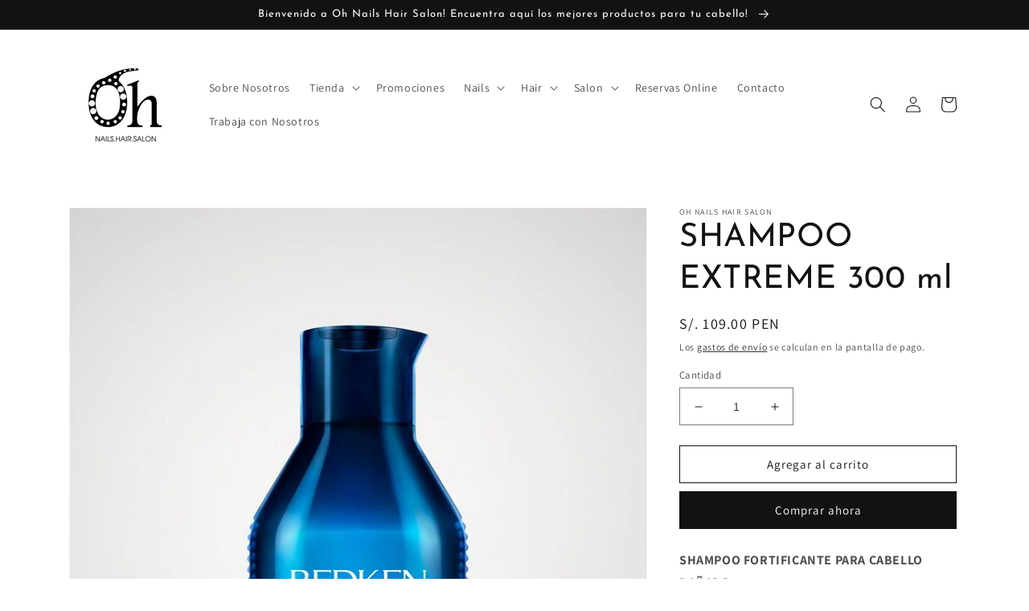

--- FILE ---
content_type: text/html; charset=utf-8
request_url: https://www.ohnails.com.pe/products/shampoo-extreme-redken
body_size: 27873
content:
<!doctype html>
<html class="no-js" lang="es">
  <head>
    <!-- Google tag (gtag.js) -->

<script async src="https://www.googletagmanager.com/gtag/js?id=TAG_ID"></script>

<script>

 window.dataLayer = window.dataLayer || [];

 function gtag(){dataLayer.push(arguments);}

 gtag('js', new Date());

 gtag('config', 'TAG_ID');

</script>
    <!-- Google Tag Manager -->
<script>(function(w,d,s,l,i){w[l]=w[l]||[];w[l].push({'gtm.start':
new Date().getTime(),event:'gtm.js'});var f=d.getElementsByTagName(s)[0],
j=d.createElement(s),dl=l!='dataLayer'?'&l='+l:'';j.async=true;j.src=
'https://www.googletagmanager.com/gtm.js?id='+i+dl;f.parentNode.insertBefore(j,f);
})(window,document,'script','dataLayer','GTM-M9BSZHC');</script>
<!-- End Google Tag Manager -->
    <!-- TikTok Pixel Code Start -->
<script>
!function (w, d, t) {
  w.TiktokAnalyticsObject=t;var ttq=w[t]=w[t]||[];ttq.methods=["page","track","identify","instances","debug","on","off","once","ready","alias","group","enableCookie","disableCookie","holdConsent","revokeConsent","grantConsent"],ttq.setAndDefer=function(t,e){t[e]=function(){t.push([e].concat(Array.prototype.slice.call(arguments,0)))}};for(var i=0;i<ttq.methods.length;i++)ttq.setAndDefer(ttq,ttq.methods[i]);ttq.instance=function(t){for(
var e=ttq._i[t]||[],n=0;n<ttq.methods.length;n++)ttq.setAndDefer(e,ttq.methods[n]);return e},ttq.load=function(e,n){var r="https://analytics.tiktok.com/i18n/pixel/events.js",o=n&&n.partner;ttq._i=ttq._i||{},ttq._i[e]=[],ttq._i[e]._u=r,ttq._t=ttq._t||{},ttq._t[e]=+new Date,ttq._o=ttq._o||{},ttq._o[e]=n||{};n=document.createElement("script")
;n.type="text/javascript",n.async=!0,n.src=r+"?sdkid="+e+"&lib="+t;e=document.getElementsByTagName("script")[0];e.parentNode.insertBefore(n,e)};


  ttq.load('CU9T6I3C77U19VRV8F8G');
  ttq.page();
}(window, document, 'ttq');
</script>
<!-- TikTok Pixel Code End -->
    <meta charset="utf-8">
    <meta http-equiv="X-UA-Compatible" content="IE=edge">
    <meta name="viewport" content="width=device-width,initial-scale=1">
    <meta name="theme-color" content="">
    <link rel="canonical" href="https://www.ohnails.com.pe/products/shampoo-extreme-redken">
    <link rel="preconnect" href="https://cdn.shopify.com" crossorigin><link rel="preconnect" href="https://fonts.shopifycdn.com" crossorigin><title>
      Shampoo Extreme - Redken
 &ndash; Oh Nails Hair Salon</title>

    
      <meta name="description" content="Descubre el shampoo fortificante de la familia SMART. ​Haircare para cabello dañado o sensibilizado, que ayuda a restaurar los mechones debilitados y a fortalecer el cabello.">
    

    

<meta property="og:site_name" content="Oh Nails Hair Salon">
<meta property="og:url" content="https://www.ohnails.com.pe/products/shampoo-extreme-redken">
<meta property="og:title" content="Shampoo Extreme - Redken">
<meta property="og:type" content="product">
<meta property="og:description" content="Descubre el shampoo fortificante de la familia SMART. ​Haircare para cabello dañado o sensibilizado, que ayuda a restaurar los mechones debilitados y a fortalecer el cabello."><meta property="og:image" content="http://www.ohnails.com.pe/cdn/shop/products/redken-2020-extreme-shampoo-300ml-product-shot-1260x1600.webp?v=1652118982">
  <meta property="og:image:secure_url" content="https://www.ohnails.com.pe/cdn/shop/products/redken-2020-extreme-shampoo-300ml-product-shot-1260x1600.webp?v=1652118982">
  <meta property="og:image:width" content="767">
  <meta property="og:image:height" content="974"><meta property="og:price:amount" content="109.00">
  <meta property="og:price:currency" content="PEN"><meta name="twitter:card" content="summary_large_image">
<meta name="twitter:title" content="Shampoo Extreme - Redken">
<meta name="twitter:description" content="Descubre el shampoo fortificante de la familia SMART. ​Haircare para cabello dañado o sensibilizado, que ayuda a restaurar los mechones debilitados y a fortalecer el cabello.">


    <script src="//www.ohnails.com.pe/cdn/shop/t/5/assets/global.js?v=24850326154503943211652132248" defer="defer"></script>
    <script>window.performance && window.performance.mark && window.performance.mark('shopify.content_for_header.start');</script><meta id="shopify-digital-wallet" name="shopify-digital-wallet" content="/54503342275/digital_wallets/dialog">
<link rel="alternate" type="application/json+oembed" href="https://www.ohnails.com.pe/products/shampoo-extreme-redken.oembed">
<script async="async" src="/checkouts/internal/preloads.js?locale=es-PE"></script>
<script id="shopify-features" type="application/json">{"accessToken":"449e14b52c8f4286d77935e8464c662b","betas":["rich-media-storefront-analytics"],"domain":"www.ohnails.com.pe","predictiveSearch":true,"shopId":54503342275,"locale":"es"}</script>
<script>var Shopify = Shopify || {};
Shopify.shop = "oh-nails-hair-salon.myshopify.com";
Shopify.locale = "es";
Shopify.currency = {"active":"PEN","rate":"1.0"};
Shopify.country = "PE";
Shopify.theme = {"name":"Dawn","id":129974632643,"schema_name":"Dawn","schema_version":"5.0.0","theme_store_id":887,"role":"main"};
Shopify.theme.handle = "null";
Shopify.theme.style = {"id":null,"handle":null};
Shopify.cdnHost = "www.ohnails.com.pe/cdn";
Shopify.routes = Shopify.routes || {};
Shopify.routes.root = "/";</script>
<script type="module">!function(o){(o.Shopify=o.Shopify||{}).modules=!0}(window);</script>
<script>!function(o){function n(){var o=[];function n(){o.push(Array.prototype.slice.apply(arguments))}return n.q=o,n}var t=o.Shopify=o.Shopify||{};t.loadFeatures=n(),t.autoloadFeatures=n()}(window);</script>
<script id="shop-js-analytics" type="application/json">{"pageType":"product"}</script>
<script defer="defer" async type="module" src="//www.ohnails.com.pe/cdn/shopifycloud/shop-js/modules/v2/client.init-shop-cart-sync_-aut3ZVe.es.esm.js"></script>
<script defer="defer" async type="module" src="//www.ohnails.com.pe/cdn/shopifycloud/shop-js/modules/v2/chunk.common_jR-HGkUL.esm.js"></script>
<script type="module">
  await import("//www.ohnails.com.pe/cdn/shopifycloud/shop-js/modules/v2/client.init-shop-cart-sync_-aut3ZVe.es.esm.js");
await import("//www.ohnails.com.pe/cdn/shopifycloud/shop-js/modules/v2/chunk.common_jR-HGkUL.esm.js");

  window.Shopify.SignInWithShop?.initShopCartSync?.({"fedCMEnabled":true,"windoidEnabled":true});

</script>
<script>(function() {
  var isLoaded = false;
  function asyncLoad() {
    if (isLoaded) return;
    isLoaded = true;
    var urls = ["https:\/\/cdn.shopify.com\/s\/files\/1\/0683\/1371\/0892\/files\/splmn-shopify-prod-August-31.min.js?v=1693985059\u0026shop=oh-nails-hair-salon.myshopify.com","\/\/shopify.privy.com\/widget.js?shop=oh-nails-hair-salon.myshopify.com","https:\/\/sdks.automizely.com\/conversions\/v1\/conversions.js?app_connection_id=0670ec0e465d40b4940095ab680ae385\u0026mapped_org_id=eb71394de90207da5a651a605d1a45d5_v1\u0026shop=oh-nails-hair-salon.myshopify.com"];
    for (var i = 0; i < urls.length; i++) {
      var s = document.createElement('script');
      s.type = 'text/javascript';
      s.async = true;
      s.src = urls[i];
      var x = document.getElementsByTagName('script')[0];
      x.parentNode.insertBefore(s, x);
    }
  };
  if(window.attachEvent) {
    window.attachEvent('onload', asyncLoad);
  } else {
    window.addEventListener('load', asyncLoad, false);
  }
})();</script>
<script id="__st">var __st={"a":54503342275,"offset":-18000,"reqid":"9e754b33-e298-4b8c-b1a2-ef15342f8481-1769021488","pageurl":"www.ohnails.com.pe\/products\/shampoo-extreme-redken","u":"0a7940207682","p":"product","rtyp":"product","rid":6559979274435};</script>
<script>window.ShopifyPaypalV4VisibilityTracking = true;</script>
<script id="captcha-bootstrap">!function(){'use strict';const t='contact',e='account',n='new_comment',o=[[t,t],['blogs',n],['comments',n],[t,'customer']],c=[[e,'customer_login'],[e,'guest_login'],[e,'recover_customer_password'],[e,'create_customer']],r=t=>t.map((([t,e])=>`form[action*='/${t}']:not([data-nocaptcha='true']) input[name='form_type'][value='${e}']`)).join(','),a=t=>()=>t?[...document.querySelectorAll(t)].map((t=>t.form)):[];function s(){const t=[...o],e=r(t);return a(e)}const i='password',u='form_key',d=['recaptcha-v3-token','g-recaptcha-response','h-captcha-response',i],f=()=>{try{return window.sessionStorage}catch{return}},m='__shopify_v',_=t=>t.elements[u];function p(t,e,n=!1){try{const o=window.sessionStorage,c=JSON.parse(o.getItem(e)),{data:r}=function(t){const{data:e,action:n}=t;return t[m]||n?{data:e,action:n}:{data:t,action:n}}(c);for(const[e,n]of Object.entries(r))t.elements[e]&&(t.elements[e].value=n);n&&o.removeItem(e)}catch(o){console.error('form repopulation failed',{error:o})}}const l='form_type',E='cptcha';function T(t){t.dataset[E]=!0}const w=window,h=w.document,L='Shopify',v='ce_forms',y='captcha';let A=!1;((t,e)=>{const n=(g='f06e6c50-85a8-45c8-87d0-21a2b65856fe',I='https://cdn.shopify.com/shopifycloud/storefront-forms-hcaptcha/ce_storefront_forms_captcha_hcaptcha.v1.5.2.iife.js',D={infoText:'Protegido por hCaptcha',privacyText:'Privacidad',termsText:'Términos'},(t,e,n)=>{const o=w[L][v],c=o.bindForm;if(c)return c(t,g,e,D).then(n);var r;o.q.push([[t,g,e,D],n]),r=I,A||(h.body.append(Object.assign(h.createElement('script'),{id:'captcha-provider',async:!0,src:r})),A=!0)});var g,I,D;w[L]=w[L]||{},w[L][v]=w[L][v]||{},w[L][v].q=[],w[L][y]=w[L][y]||{},w[L][y].protect=function(t,e){n(t,void 0,e),T(t)},Object.freeze(w[L][y]),function(t,e,n,w,h,L){const[v,y,A,g]=function(t,e,n){const i=e?o:[],u=t?c:[],d=[...i,...u],f=r(d),m=r(i),_=r(d.filter((([t,e])=>n.includes(e))));return[a(f),a(m),a(_),s()]}(w,h,L),I=t=>{const e=t.target;return e instanceof HTMLFormElement?e:e&&e.form},D=t=>v().includes(t);t.addEventListener('submit',(t=>{const e=I(t);if(!e)return;const n=D(e)&&!e.dataset.hcaptchaBound&&!e.dataset.recaptchaBound,o=_(e),c=g().includes(e)&&(!o||!o.value);(n||c)&&t.preventDefault(),c&&!n&&(function(t){try{if(!f())return;!function(t){const e=f();if(!e)return;const n=_(t);if(!n)return;const o=n.value;o&&e.removeItem(o)}(t);const e=Array.from(Array(32),(()=>Math.random().toString(36)[2])).join('');!function(t,e){_(t)||t.append(Object.assign(document.createElement('input'),{type:'hidden',name:u})),t.elements[u].value=e}(t,e),function(t,e){const n=f();if(!n)return;const o=[...t.querySelectorAll(`input[type='${i}']`)].map((({name:t})=>t)),c=[...d,...o],r={};for(const[a,s]of new FormData(t).entries())c.includes(a)||(r[a]=s);n.setItem(e,JSON.stringify({[m]:1,action:t.action,data:r}))}(t,e)}catch(e){console.error('failed to persist form',e)}}(e),e.submit())}));const S=(t,e)=>{t&&!t.dataset[E]&&(n(t,e.some((e=>e===t))),T(t))};for(const o of['focusin','change'])t.addEventListener(o,(t=>{const e=I(t);D(e)&&S(e,y())}));const B=e.get('form_key'),M=e.get(l),P=B&&M;t.addEventListener('DOMContentLoaded',(()=>{const t=y();if(P)for(const e of t)e.elements[l].value===M&&p(e,B);[...new Set([...A(),...v().filter((t=>'true'===t.dataset.shopifyCaptcha))])].forEach((e=>S(e,t)))}))}(h,new URLSearchParams(w.location.search),n,t,e,['guest_login'])})(!0,!0)}();</script>
<script integrity="sha256-4kQ18oKyAcykRKYeNunJcIwy7WH5gtpwJnB7kiuLZ1E=" data-source-attribution="shopify.loadfeatures" defer="defer" src="//www.ohnails.com.pe/cdn/shopifycloud/storefront/assets/storefront/load_feature-a0a9edcb.js" crossorigin="anonymous"></script>
<script data-source-attribution="shopify.dynamic_checkout.dynamic.init">var Shopify=Shopify||{};Shopify.PaymentButton=Shopify.PaymentButton||{isStorefrontPortableWallets:!0,init:function(){window.Shopify.PaymentButton.init=function(){};var t=document.createElement("script");t.src="https://www.ohnails.com.pe/cdn/shopifycloud/portable-wallets/latest/portable-wallets.es.js",t.type="module",document.head.appendChild(t)}};
</script>
<script data-source-attribution="shopify.dynamic_checkout.buyer_consent">
  function portableWalletsHideBuyerConsent(e){var t=document.getElementById("shopify-buyer-consent"),n=document.getElementById("shopify-subscription-policy-button");t&&n&&(t.classList.add("hidden"),t.setAttribute("aria-hidden","true"),n.removeEventListener("click",e))}function portableWalletsShowBuyerConsent(e){var t=document.getElementById("shopify-buyer-consent"),n=document.getElementById("shopify-subscription-policy-button");t&&n&&(t.classList.remove("hidden"),t.removeAttribute("aria-hidden"),n.addEventListener("click",e))}window.Shopify?.PaymentButton&&(window.Shopify.PaymentButton.hideBuyerConsent=portableWalletsHideBuyerConsent,window.Shopify.PaymentButton.showBuyerConsent=portableWalletsShowBuyerConsent);
</script>
<script>
  function portableWalletsCleanup(e){e&&e.src&&console.error("Failed to load portable wallets script "+e.src);var t=document.querySelectorAll("shopify-accelerated-checkout .shopify-payment-button__skeleton, shopify-accelerated-checkout-cart .wallet-cart-button__skeleton"),e=document.getElementById("shopify-buyer-consent");for(let e=0;e<t.length;e++)t[e].remove();e&&e.remove()}function portableWalletsNotLoadedAsModule(e){e instanceof ErrorEvent&&"string"==typeof e.message&&e.message.includes("import.meta")&&"string"==typeof e.filename&&e.filename.includes("portable-wallets")&&(window.removeEventListener("error",portableWalletsNotLoadedAsModule),window.Shopify.PaymentButton.failedToLoad=e,"loading"===document.readyState?document.addEventListener("DOMContentLoaded",window.Shopify.PaymentButton.init):window.Shopify.PaymentButton.init())}window.addEventListener("error",portableWalletsNotLoadedAsModule);
</script>

<script type="module" src="https://www.ohnails.com.pe/cdn/shopifycloud/portable-wallets/latest/portable-wallets.es.js" onError="portableWalletsCleanup(this)" crossorigin="anonymous"></script>
<script nomodule>
  document.addEventListener("DOMContentLoaded", portableWalletsCleanup);
</script>

<link id="shopify-accelerated-checkout-styles" rel="stylesheet" media="screen" href="https://www.ohnails.com.pe/cdn/shopifycloud/portable-wallets/latest/accelerated-checkout-backwards-compat.css" crossorigin="anonymous">
<style id="shopify-accelerated-checkout-cart">
        #shopify-buyer-consent {
  margin-top: 1em;
  display: inline-block;
  width: 100%;
}

#shopify-buyer-consent.hidden {
  display: none;
}

#shopify-subscription-policy-button {
  background: none;
  border: none;
  padding: 0;
  text-decoration: underline;
  font-size: inherit;
  cursor: pointer;
}

#shopify-subscription-policy-button::before {
  box-shadow: none;
}

      </style>
<script id="sections-script" data-sections="product-recommendations,header,footer" defer="defer" src="//www.ohnails.com.pe/cdn/shop/t/5/compiled_assets/scripts.js?v=389"></script>
<script>window.performance && window.performance.mark && window.performance.mark('shopify.content_for_header.end');</script>


    <style data-shopify>
      @font-face {
  font-family: Assistant;
  font-weight: 400;
  font-style: normal;
  font-display: swap;
  src: url("//www.ohnails.com.pe/cdn/fonts/assistant/assistant_n4.9120912a469cad1cc292572851508ca49d12e768.woff2") format("woff2"),
       url("//www.ohnails.com.pe/cdn/fonts/assistant/assistant_n4.6e9875ce64e0fefcd3f4446b7ec9036b3ddd2985.woff") format("woff");
}

      @font-face {
  font-family: Assistant;
  font-weight: 700;
  font-style: normal;
  font-display: swap;
  src: url("//www.ohnails.com.pe/cdn/fonts/assistant/assistant_n7.bf44452348ec8b8efa3aa3068825305886b1c83c.woff2") format("woff2"),
       url("//www.ohnails.com.pe/cdn/fonts/assistant/assistant_n7.0c887fee83f6b3bda822f1150b912c72da0f7b64.woff") format("woff");
}

      
      
      @font-face {
  font-family: "Josefin Sans";
  font-weight: 400;
  font-style: normal;
  font-display: swap;
  src: url("//www.ohnails.com.pe/cdn/fonts/josefin_sans/josefinsans_n4.70f7efd699799949e6d9f99bc20843a2c86a2e0f.woff2") format("woff2"),
       url("//www.ohnails.com.pe/cdn/fonts/josefin_sans/josefinsans_n4.35d308a1bdf56e5556bc2ac79702c721e4e2e983.woff") format("woff");
}


      :root {
        --font-body-family: Assistant, sans-serif;
        --font-body-style: normal;
        --font-body-weight: 400;
        --font-body-weight-bold: 700;

        --font-heading-family: "Josefin Sans", sans-serif;
        --font-heading-style: normal;
        --font-heading-weight: 400;

        --font-body-scale: 1.0;
        --font-heading-scale: 1.0;

        --color-base-text: 18, 18, 18;
        --color-shadow: 18, 18, 18;
        --color-base-background-1: 255, 255, 255;
        --color-base-background-2: 243, 243, 243;
        --color-base-solid-button-labels: 255, 255, 255;
        --color-base-outline-button-labels: 18, 18, 18;
        --color-base-accent-1: 18, 18, 18;
        --color-base-accent-2: 51, 79, 180;
        --payment-terms-background-color: #ffffff;

        --gradient-base-background-1: #ffffff;
        --gradient-base-background-2: #f3f3f3;
        --gradient-base-accent-1: #121212;
        --gradient-base-accent-2: #334fb4;

        --media-padding: px;
        --media-border-opacity: 0.05;
        --media-border-width: 1px;
        --media-radius: 0px;
        --media-shadow-opacity: 0.0;
        --media-shadow-horizontal-offset: 0px;
        --media-shadow-vertical-offset: 4px;
        --media-shadow-blur-radius: 5px;

        --page-width: 120rem;
        --page-width-margin: 0rem;

        --card-image-padding: 0.0rem;
        --card-corner-radius: 0.0rem;
        --card-text-alignment: left;
        --card-border-width: 0.0rem;
        --card-border-opacity: 0.1;
        --card-shadow-opacity: 0.0;
        --card-shadow-horizontal-offset: 0.0rem;
        --card-shadow-vertical-offset: 0.4rem;
        --card-shadow-blur-radius: 0.5rem;

        --badge-corner-radius: 4.0rem;

        --popup-border-width: 1px;
        --popup-border-opacity: 0.1;
        --popup-corner-radius: 0px;
        --popup-shadow-opacity: 0.0;
        --popup-shadow-horizontal-offset: 0px;
        --popup-shadow-vertical-offset: 4px;
        --popup-shadow-blur-radius: 5px;

        --drawer-border-width: 1px;
        --drawer-border-opacity: 0.1;
        --drawer-shadow-opacity: 0.0;
        --drawer-shadow-horizontal-offset: 0px;
        --drawer-shadow-vertical-offset: 4px;
        --drawer-shadow-blur-radius: 5px;

        --spacing-sections-desktop: 0px;
        --spacing-sections-mobile: 0px;

        --grid-desktop-vertical-spacing: 8px;
        --grid-desktop-horizontal-spacing: 8px;
        --grid-mobile-vertical-spacing: 4px;
        --grid-mobile-horizontal-spacing: 4px;

        --text-boxes-border-opacity: 0.15;
        --text-boxes-border-width: 0px;
        --text-boxes-radius: 0px;
        --text-boxes-shadow-opacity: 0.0;
        --text-boxes-shadow-horizontal-offset: 0px;
        --text-boxes-shadow-vertical-offset: 4px;
        --text-boxes-shadow-blur-radius: 5px;

        --buttons-radius: 0px;
        --buttons-radius-outset: 0px;
        --buttons-border-width: 1px;
        --buttons-border-opacity: 1.0;
        --buttons-shadow-opacity: 0.0;
        --buttons-shadow-horizontal-offset: 0px;
        --buttons-shadow-vertical-offset: 4px;
        --buttons-shadow-blur-radius: 5px;
        --buttons-border-offset: 0px;

        --inputs-radius: 0px;
        --inputs-border-width: 1px;
        --inputs-border-opacity: 0.55;
        --inputs-shadow-opacity: 0.0;
        --inputs-shadow-horizontal-offset: 0px;
        --inputs-margin-offset: 0px;
        --inputs-shadow-vertical-offset: 4px;
        --inputs-shadow-blur-radius: 5px;
        --inputs-radius-outset: 0px;

        --variant-pills-radius: 40px;
        --variant-pills-border-width: 1px;
        --variant-pills-border-opacity: 0.55;
        --variant-pills-shadow-opacity: 0.0;
        --variant-pills-shadow-horizontal-offset: 0px;
        --variant-pills-shadow-vertical-offset: 4px;
        --variant-pills-shadow-blur-radius: 5px;
      }

      *,
      *::before,
      *::after {
        box-sizing: inherit;
      }

      html {
        box-sizing: border-box;
        font-size: calc(var(--font-body-scale) * 62.5%);
        height: 100%;
      }

      body {
        display: grid;
        grid-template-rows: auto auto 1fr auto;
        grid-template-columns: 100%;
        min-height: 100%;
        margin: 0;
        font-size: 1.5rem;
        letter-spacing: 0.06rem;
        line-height: calc(1 + 0.8 / var(--font-body-scale));
        font-family: var(--font-body-family);
        font-style: var(--font-body-style);
        font-weight: var(--font-body-weight);
      }

      @media screen and (min-width: 750px) {
        body {
          font-size: 1.6rem;
        }
      }
    </style>

    <link href="//www.ohnails.com.pe/cdn/shop/t/5/assets/base.css?v=33648442733440060821652132265" rel="stylesheet" type="text/css" media="all" />
<link rel="preload" as="font" href="//www.ohnails.com.pe/cdn/fonts/assistant/assistant_n4.9120912a469cad1cc292572851508ca49d12e768.woff2" type="font/woff2" crossorigin><link rel="preload" as="font" href="//www.ohnails.com.pe/cdn/fonts/josefin_sans/josefinsans_n4.70f7efd699799949e6d9f99bc20843a2c86a2e0f.woff2" type="font/woff2" crossorigin><link rel="stylesheet" href="//www.ohnails.com.pe/cdn/shop/t/5/assets/component-predictive-search.css?v=165644661289088488651652132245" media="print" onload="this.media='all'"><script>document.documentElement.className = document.documentElement.className.replace('no-js', 'js');
    if (Shopify.designMode) {
      document.documentElement.classList.add('shopify-design-mode');
    }
    </script>
    
    <meta name="google-site-verification" content="MXJPue2uDYh60zRL_NRKBLnYVo7YeMSd_BaOE8RCsKA" />
    
  <script type="application/ld+json">
{
  "@context": "https://schema.org",
  "@type": "Organization",
  "name": "Oh Nails Hair Salon",
  "url": "https://www.ohnails.com.pe",
  "logo": "https://www.ohnails.com.pe/logo.png",
  "sameAs": [
    "https://www.instagram.com/ohnailshairsalon/",
    "https://www.facebook.com/ohnailshairsalon/"
  ]
}
</script>


  <script type="application/ld+json">
{
  "@context": "https://schema.org",
  "@type": "BeautySalon",
  "name": "Oh Nails Hair Salon - San Isidro",
  "image": "https://www.ohnails.com.pe/logo.png",
  "url": "https://www.ohnails.com.pe",
  "telephone": "+51 952 799 735",
  "address": {
    "@type": "PostalAddress",
    "streetAddress": "Av. Camino Real 210",
    "addressLocality": "San Isidro",
    "addressRegion": "Lima",
    "postalCode": "15073",
    "addressCountry": "PE"
  },
  "openingHours": "Mo-Sa 09:00-19:00",
  "sameAs": [
    "https://www.instagram.com/ohnailshairsalon/",
    "https://www.facebook.com/ohnailshairsalon/"
  ]
}
</script>


  <script type="application/ld+json">
{
  "@context": "https://schema.org",
  "@type": "BeautySalon",
  "name": "Oh Nails Hair Salon - Miraflores",
  "image": "https://www.ohnails.com.pe/logo.png",
  "url": "https://www.ohnails.com.pe",
  "telephone": "+51 952 920 215",
  "address": {
    "@type": "PostalAddress",
    "streetAddress": "Calle Enrique Palacios 351",
    "addressLocality": "Miraflores",
    "addressRegion": "Lima",
    "postalCode": "15074",
    "addressCountry": "PE"
  },
  "openingHours": "Mo-Sa 09:00-19:00",
  "sameAs": [
    "https://www.instagram.com/ohnailshairsalon/",
    "https://www.facebook.com/ohnailshairsalon/"
  ]
}
</script>

  <link href="https://monorail-edge.shopifysvc.com" rel="dns-prefetch">
<script>(function(){if ("sendBeacon" in navigator && "performance" in window) {try {var session_token_from_headers = performance.getEntriesByType('navigation')[0].serverTiming.find(x => x.name == '_s').description;} catch {var session_token_from_headers = undefined;}var session_cookie_matches = document.cookie.match(/_shopify_s=([^;]*)/);var session_token_from_cookie = session_cookie_matches && session_cookie_matches.length === 2 ? session_cookie_matches[1] : "";var session_token = session_token_from_headers || session_token_from_cookie || "";function handle_abandonment_event(e) {var entries = performance.getEntries().filter(function(entry) {return /monorail-edge.shopifysvc.com/.test(entry.name);});if (!window.abandonment_tracked && entries.length === 0) {window.abandonment_tracked = true;var currentMs = Date.now();var navigation_start = performance.timing.navigationStart;var payload = {shop_id: 54503342275,url: window.location.href,navigation_start,duration: currentMs - navigation_start,session_token,page_type: "product"};window.navigator.sendBeacon("https://monorail-edge.shopifysvc.com/v1/produce", JSON.stringify({schema_id: "online_store_buyer_site_abandonment/1.1",payload: payload,metadata: {event_created_at_ms: currentMs,event_sent_at_ms: currentMs}}));}}window.addEventListener('pagehide', handle_abandonment_event);}}());</script>
<script id="web-pixels-manager-setup">(function e(e,d,r,n,o){if(void 0===o&&(o={}),!Boolean(null===(a=null===(i=window.Shopify)||void 0===i?void 0:i.analytics)||void 0===a?void 0:a.replayQueue)){var i,a;window.Shopify=window.Shopify||{};var t=window.Shopify;t.analytics=t.analytics||{};var s=t.analytics;s.replayQueue=[],s.publish=function(e,d,r){return s.replayQueue.push([e,d,r]),!0};try{self.performance.mark("wpm:start")}catch(e){}var l=function(){var e={modern:/Edge?\/(1{2}[4-9]|1[2-9]\d|[2-9]\d{2}|\d{4,})\.\d+(\.\d+|)|Firefox\/(1{2}[4-9]|1[2-9]\d|[2-9]\d{2}|\d{4,})\.\d+(\.\d+|)|Chrom(ium|e)\/(9{2}|\d{3,})\.\d+(\.\d+|)|(Maci|X1{2}).+ Version\/(15\.\d+|(1[6-9]|[2-9]\d|\d{3,})\.\d+)([,.]\d+|)( \(\w+\)|)( Mobile\/\w+|) Safari\/|Chrome.+OPR\/(9{2}|\d{3,})\.\d+\.\d+|(CPU[ +]OS|iPhone[ +]OS|CPU[ +]iPhone|CPU IPhone OS|CPU iPad OS)[ +]+(15[._]\d+|(1[6-9]|[2-9]\d|\d{3,})[._]\d+)([._]\d+|)|Android:?[ /-](13[3-9]|1[4-9]\d|[2-9]\d{2}|\d{4,})(\.\d+|)(\.\d+|)|Android.+Firefox\/(13[5-9]|1[4-9]\d|[2-9]\d{2}|\d{4,})\.\d+(\.\d+|)|Android.+Chrom(ium|e)\/(13[3-9]|1[4-9]\d|[2-9]\d{2}|\d{4,})\.\d+(\.\d+|)|SamsungBrowser\/([2-9]\d|\d{3,})\.\d+/,legacy:/Edge?\/(1[6-9]|[2-9]\d|\d{3,})\.\d+(\.\d+|)|Firefox\/(5[4-9]|[6-9]\d|\d{3,})\.\d+(\.\d+|)|Chrom(ium|e)\/(5[1-9]|[6-9]\d|\d{3,})\.\d+(\.\d+|)([\d.]+$|.*Safari\/(?![\d.]+ Edge\/[\d.]+$))|(Maci|X1{2}).+ Version\/(10\.\d+|(1[1-9]|[2-9]\d|\d{3,})\.\d+)([,.]\d+|)( \(\w+\)|)( Mobile\/\w+|) Safari\/|Chrome.+OPR\/(3[89]|[4-9]\d|\d{3,})\.\d+\.\d+|(CPU[ +]OS|iPhone[ +]OS|CPU[ +]iPhone|CPU IPhone OS|CPU iPad OS)[ +]+(10[._]\d+|(1[1-9]|[2-9]\d|\d{3,})[._]\d+)([._]\d+|)|Android:?[ /-](13[3-9]|1[4-9]\d|[2-9]\d{2}|\d{4,})(\.\d+|)(\.\d+|)|Mobile Safari.+OPR\/([89]\d|\d{3,})\.\d+\.\d+|Android.+Firefox\/(13[5-9]|1[4-9]\d|[2-9]\d{2}|\d{4,})\.\d+(\.\d+|)|Android.+Chrom(ium|e)\/(13[3-9]|1[4-9]\d|[2-9]\d{2}|\d{4,})\.\d+(\.\d+|)|Android.+(UC? ?Browser|UCWEB|U3)[ /]?(15\.([5-9]|\d{2,})|(1[6-9]|[2-9]\d|\d{3,})\.\d+)\.\d+|SamsungBrowser\/(5\.\d+|([6-9]|\d{2,})\.\d+)|Android.+MQ{2}Browser\/(14(\.(9|\d{2,})|)|(1[5-9]|[2-9]\d|\d{3,})(\.\d+|))(\.\d+|)|K[Aa][Ii]OS\/(3\.\d+|([4-9]|\d{2,})\.\d+)(\.\d+|)/},d=e.modern,r=e.legacy,n=navigator.userAgent;return n.match(d)?"modern":n.match(r)?"legacy":"unknown"}(),u="modern"===l?"modern":"legacy",c=(null!=n?n:{modern:"",legacy:""})[u],f=function(e){return[e.baseUrl,"/wpm","/b",e.hashVersion,"modern"===e.buildTarget?"m":"l",".js"].join("")}({baseUrl:d,hashVersion:r,buildTarget:u}),m=function(e){var d=e.version,r=e.bundleTarget,n=e.surface,o=e.pageUrl,i=e.monorailEndpoint;return{emit:function(e){var a=e.status,t=e.errorMsg,s=(new Date).getTime(),l=JSON.stringify({metadata:{event_sent_at_ms:s},events:[{schema_id:"web_pixels_manager_load/3.1",payload:{version:d,bundle_target:r,page_url:o,status:a,surface:n,error_msg:t},metadata:{event_created_at_ms:s}}]});if(!i)return console&&console.warn&&console.warn("[Web Pixels Manager] No Monorail endpoint provided, skipping logging."),!1;try{return self.navigator.sendBeacon.bind(self.navigator)(i,l)}catch(e){}var u=new XMLHttpRequest;try{return u.open("POST",i,!0),u.setRequestHeader("Content-Type","text/plain"),u.send(l),!0}catch(e){return console&&console.warn&&console.warn("[Web Pixels Manager] Got an unhandled error while logging to Monorail."),!1}}}}({version:r,bundleTarget:l,surface:e.surface,pageUrl:self.location.href,monorailEndpoint:e.monorailEndpoint});try{o.browserTarget=l,function(e){var d=e.src,r=e.async,n=void 0===r||r,o=e.onload,i=e.onerror,a=e.sri,t=e.scriptDataAttributes,s=void 0===t?{}:t,l=document.createElement("script"),u=document.querySelector("head"),c=document.querySelector("body");if(l.async=n,l.src=d,a&&(l.integrity=a,l.crossOrigin="anonymous"),s)for(var f in s)if(Object.prototype.hasOwnProperty.call(s,f))try{l.dataset[f]=s[f]}catch(e){}if(o&&l.addEventListener("load",o),i&&l.addEventListener("error",i),u)u.appendChild(l);else{if(!c)throw new Error("Did not find a head or body element to append the script");c.appendChild(l)}}({src:f,async:!0,onload:function(){if(!function(){var e,d;return Boolean(null===(d=null===(e=window.Shopify)||void 0===e?void 0:e.analytics)||void 0===d?void 0:d.initialized)}()){var d=window.webPixelsManager.init(e)||void 0;if(d){var r=window.Shopify.analytics;r.replayQueue.forEach((function(e){var r=e[0],n=e[1],o=e[2];d.publishCustomEvent(r,n,o)})),r.replayQueue=[],r.publish=d.publishCustomEvent,r.visitor=d.visitor,r.initialized=!0}}},onerror:function(){return m.emit({status:"failed",errorMsg:"".concat(f," has failed to load")})},sri:function(e){var d=/^sha384-[A-Za-z0-9+/=]+$/;return"string"==typeof e&&d.test(e)}(c)?c:"",scriptDataAttributes:o}),m.emit({status:"loading"})}catch(e){m.emit({status:"failed",errorMsg:(null==e?void 0:e.message)||"Unknown error"})}}})({shopId: 54503342275,storefrontBaseUrl: "https://www.ohnails.com.pe",extensionsBaseUrl: "https://extensions.shopifycdn.com/cdn/shopifycloud/web-pixels-manager",monorailEndpoint: "https://monorail-edge.shopifysvc.com/unstable/produce_batch",surface: "storefront-renderer",enabledBetaFlags: ["2dca8a86"],webPixelsConfigList: [{"id":"571113667","configuration":"{\"config\":\"{\\\"pixel_id\\\":\\\"G-5TL6T774ME\\\",\\\"google_tag_ids\\\":[\\\"G-5TL6T774ME\\\",\\\"AW-10952424108\\\"],\\\"gtag_events\\\":[{\\\"type\\\":\\\"search\\\",\\\"action_label\\\":[\\\"G-5TL6T774ME\\\",\\\"AW-10952424108\\\/j7RLCOO67poaEKz1wuYo\\\"]},{\\\"type\\\":\\\"begin_checkout\\\",\\\"action_label\\\":[\\\"G-5TL6T774ME\\\",\\\"AW-10952424108\\\/aQkaCOm67poaEKz1wuYo\\\"]},{\\\"type\\\":\\\"view_item\\\",\\\"action_label\\\":[\\\"G-5TL6T774ME\\\",\\\"AW-10952424108\\\/hhmhCOC67poaEKz1wuYo\\\"]},{\\\"type\\\":\\\"purchase\\\",\\\"action_label\\\":[\\\"G-5TL6T774ME\\\",\\\"AW-10952424108\\\/D00ZCNq67poaEKz1wuYo\\\"]},{\\\"type\\\":\\\"page_view\\\",\\\"action_label\\\":[\\\"G-5TL6T774ME\\\",\\\"AW-10952424108\\\/guRpCN267poaEKz1wuYo\\\"]},{\\\"type\\\":\\\"add_payment_info\\\",\\\"action_label\\\":[\\\"G-5TL6T774ME\\\",\\\"AW-10952424108\\\/mbRqCOy67poaEKz1wuYo\\\"]},{\\\"type\\\":\\\"add_to_cart\\\",\\\"action_label\\\":[\\\"G-5TL6T774ME\\\",\\\"AW-10952424108\\\/P_uJCOa67poaEKz1wuYo\\\"]}],\\\"enable_monitoring_mode\\\":false}\"}","eventPayloadVersion":"v1","runtimeContext":"OPEN","scriptVersion":"b2a88bafab3e21179ed38636efcd8a93","type":"APP","apiClientId":1780363,"privacyPurposes":[],"dataSharingAdjustments":{"protectedCustomerApprovalScopes":["read_customer_address","read_customer_email","read_customer_name","read_customer_personal_data","read_customer_phone"]}},{"id":"556531907","configuration":"{\"pixelCode\":\"CU9T6I3C77U19VRV8F8G\"}","eventPayloadVersion":"v1","runtimeContext":"STRICT","scriptVersion":"22e92c2ad45662f435e4801458fb78cc","type":"APP","apiClientId":4383523,"privacyPurposes":["ANALYTICS","MARKETING","SALE_OF_DATA"],"dataSharingAdjustments":{"protectedCustomerApprovalScopes":["read_customer_address","read_customer_email","read_customer_name","read_customer_personal_data","read_customer_phone"]}},{"id":"162857155","configuration":"{\"pixel_id\":\"2687200354700447\",\"pixel_type\":\"facebook_pixel\",\"metaapp_system_user_token\":\"-\"}","eventPayloadVersion":"v1","runtimeContext":"OPEN","scriptVersion":"ca16bc87fe92b6042fbaa3acc2fbdaa6","type":"APP","apiClientId":2329312,"privacyPurposes":["ANALYTICS","MARKETING","SALE_OF_DATA"],"dataSharingAdjustments":{"protectedCustomerApprovalScopes":["read_customer_address","read_customer_email","read_customer_name","read_customer_personal_data","read_customer_phone"]}},{"id":"shopify-app-pixel","configuration":"{}","eventPayloadVersion":"v1","runtimeContext":"STRICT","scriptVersion":"0450","apiClientId":"shopify-pixel","type":"APP","privacyPurposes":["ANALYTICS","MARKETING"]},{"id":"shopify-custom-pixel","eventPayloadVersion":"v1","runtimeContext":"LAX","scriptVersion":"0450","apiClientId":"shopify-pixel","type":"CUSTOM","privacyPurposes":["ANALYTICS","MARKETING"]}],isMerchantRequest: false,initData: {"shop":{"name":"Oh Nails Hair Salon","paymentSettings":{"currencyCode":"PEN"},"myshopifyDomain":"oh-nails-hair-salon.myshopify.com","countryCode":"PE","storefrontUrl":"https:\/\/www.ohnails.com.pe"},"customer":null,"cart":null,"checkout":null,"productVariants":[{"price":{"amount":109.0,"currencyCode":"PEN"},"product":{"title":"SHAMPOO EXTREME 300 ml","vendor":"Oh Nails Hair Salon","id":"6559979274435","untranslatedTitle":"SHAMPOO EXTREME 300 ml","url":"\/products\/shampoo-extreme-redken","type":"Shampoo"},"id":"39347710296259","image":{"src":"\/\/www.ohnails.com.pe\/cdn\/shop\/products\/redken-2020-extreme-shampoo-300ml-product-shot-1260x1600.webp?v=1652118982"},"sku":"0024U","title":"Default Title","untranslatedTitle":"Default Title"}],"purchasingCompany":null},},"https://www.ohnails.com.pe/cdn","fcfee988w5aeb613cpc8e4bc33m6693e112",{"modern":"","legacy":""},{"shopId":"54503342275","storefrontBaseUrl":"https:\/\/www.ohnails.com.pe","extensionBaseUrl":"https:\/\/extensions.shopifycdn.com\/cdn\/shopifycloud\/web-pixels-manager","surface":"storefront-renderer","enabledBetaFlags":"[\"2dca8a86\"]","isMerchantRequest":"false","hashVersion":"fcfee988w5aeb613cpc8e4bc33m6693e112","publish":"custom","events":"[[\"page_viewed\",{}],[\"product_viewed\",{\"productVariant\":{\"price\":{\"amount\":109.0,\"currencyCode\":\"PEN\"},\"product\":{\"title\":\"SHAMPOO EXTREME 300 ml\",\"vendor\":\"Oh Nails Hair Salon\",\"id\":\"6559979274435\",\"untranslatedTitle\":\"SHAMPOO EXTREME 300 ml\",\"url\":\"\/products\/shampoo-extreme-redken\",\"type\":\"Shampoo\"},\"id\":\"39347710296259\",\"image\":{\"src\":\"\/\/www.ohnails.com.pe\/cdn\/shop\/products\/redken-2020-extreme-shampoo-300ml-product-shot-1260x1600.webp?v=1652118982\"},\"sku\":\"0024U\",\"title\":\"Default Title\",\"untranslatedTitle\":\"Default Title\"}}]]"});</script><script>
  window.ShopifyAnalytics = window.ShopifyAnalytics || {};
  window.ShopifyAnalytics.meta = window.ShopifyAnalytics.meta || {};
  window.ShopifyAnalytics.meta.currency = 'PEN';
  var meta = {"product":{"id":6559979274435,"gid":"gid:\/\/shopify\/Product\/6559979274435","vendor":"Oh Nails Hair Salon","type":"Shampoo","handle":"shampoo-extreme-redken","variants":[{"id":39347710296259,"price":10900,"name":"SHAMPOO EXTREME 300 ml","public_title":null,"sku":"0024U"}],"remote":false},"page":{"pageType":"product","resourceType":"product","resourceId":6559979274435,"requestId":"9e754b33-e298-4b8c-b1a2-ef15342f8481-1769021488"}};
  for (var attr in meta) {
    window.ShopifyAnalytics.meta[attr] = meta[attr];
  }
</script>
<script class="analytics">
  (function () {
    var customDocumentWrite = function(content) {
      var jquery = null;

      if (window.jQuery) {
        jquery = window.jQuery;
      } else if (window.Checkout && window.Checkout.$) {
        jquery = window.Checkout.$;
      }

      if (jquery) {
        jquery('body').append(content);
      }
    };

    var hasLoggedConversion = function(token) {
      if (token) {
        return document.cookie.indexOf('loggedConversion=' + token) !== -1;
      }
      return false;
    }

    var setCookieIfConversion = function(token) {
      if (token) {
        var twoMonthsFromNow = new Date(Date.now());
        twoMonthsFromNow.setMonth(twoMonthsFromNow.getMonth() + 2);

        document.cookie = 'loggedConversion=' + token + '; expires=' + twoMonthsFromNow;
      }
    }

    var trekkie = window.ShopifyAnalytics.lib = window.trekkie = window.trekkie || [];
    if (trekkie.integrations) {
      return;
    }
    trekkie.methods = [
      'identify',
      'page',
      'ready',
      'track',
      'trackForm',
      'trackLink'
    ];
    trekkie.factory = function(method) {
      return function() {
        var args = Array.prototype.slice.call(arguments);
        args.unshift(method);
        trekkie.push(args);
        return trekkie;
      };
    };
    for (var i = 0; i < trekkie.methods.length; i++) {
      var key = trekkie.methods[i];
      trekkie[key] = trekkie.factory(key);
    }
    trekkie.load = function(config) {
      trekkie.config = config || {};
      trekkie.config.initialDocumentCookie = document.cookie;
      var first = document.getElementsByTagName('script')[0];
      var script = document.createElement('script');
      script.type = 'text/javascript';
      script.onerror = function(e) {
        var scriptFallback = document.createElement('script');
        scriptFallback.type = 'text/javascript';
        scriptFallback.onerror = function(error) {
                var Monorail = {
      produce: function produce(monorailDomain, schemaId, payload) {
        var currentMs = new Date().getTime();
        var event = {
          schema_id: schemaId,
          payload: payload,
          metadata: {
            event_created_at_ms: currentMs,
            event_sent_at_ms: currentMs
          }
        };
        return Monorail.sendRequest("https://" + monorailDomain + "/v1/produce", JSON.stringify(event));
      },
      sendRequest: function sendRequest(endpointUrl, payload) {
        // Try the sendBeacon API
        if (window && window.navigator && typeof window.navigator.sendBeacon === 'function' && typeof window.Blob === 'function' && !Monorail.isIos12()) {
          var blobData = new window.Blob([payload], {
            type: 'text/plain'
          });

          if (window.navigator.sendBeacon(endpointUrl, blobData)) {
            return true;
          } // sendBeacon was not successful

        } // XHR beacon

        var xhr = new XMLHttpRequest();

        try {
          xhr.open('POST', endpointUrl);
          xhr.setRequestHeader('Content-Type', 'text/plain');
          xhr.send(payload);
        } catch (e) {
          console.log(e);
        }

        return false;
      },
      isIos12: function isIos12() {
        return window.navigator.userAgent.lastIndexOf('iPhone; CPU iPhone OS 12_') !== -1 || window.navigator.userAgent.lastIndexOf('iPad; CPU OS 12_') !== -1;
      }
    };
    Monorail.produce('monorail-edge.shopifysvc.com',
      'trekkie_storefront_load_errors/1.1',
      {shop_id: 54503342275,
      theme_id: 129974632643,
      app_name: "storefront",
      context_url: window.location.href,
      source_url: "//www.ohnails.com.pe/cdn/s/trekkie.storefront.cd680fe47e6c39ca5d5df5f0a32d569bc48c0f27.min.js"});

        };
        scriptFallback.async = true;
        scriptFallback.src = '//www.ohnails.com.pe/cdn/s/trekkie.storefront.cd680fe47e6c39ca5d5df5f0a32d569bc48c0f27.min.js';
        first.parentNode.insertBefore(scriptFallback, first);
      };
      script.async = true;
      script.src = '//www.ohnails.com.pe/cdn/s/trekkie.storefront.cd680fe47e6c39ca5d5df5f0a32d569bc48c0f27.min.js';
      first.parentNode.insertBefore(script, first);
    };
    trekkie.load(
      {"Trekkie":{"appName":"storefront","development":false,"defaultAttributes":{"shopId":54503342275,"isMerchantRequest":null,"themeId":129974632643,"themeCityHash":"10990125279112085120","contentLanguage":"es","currency":"PEN","eventMetadataId":"870639f8-7f0d-4567-a0cb-b0467cd5e820"},"isServerSideCookieWritingEnabled":true,"monorailRegion":"shop_domain","enabledBetaFlags":["65f19447"]},"Session Attribution":{},"S2S":{"facebookCapiEnabled":true,"source":"trekkie-storefront-renderer","apiClientId":580111}}
    );

    var loaded = false;
    trekkie.ready(function() {
      if (loaded) return;
      loaded = true;

      window.ShopifyAnalytics.lib = window.trekkie;

      var originalDocumentWrite = document.write;
      document.write = customDocumentWrite;
      try { window.ShopifyAnalytics.merchantGoogleAnalytics.call(this); } catch(error) {};
      document.write = originalDocumentWrite;

      window.ShopifyAnalytics.lib.page(null,{"pageType":"product","resourceType":"product","resourceId":6559979274435,"requestId":"9e754b33-e298-4b8c-b1a2-ef15342f8481-1769021488","shopifyEmitted":true});

      var match = window.location.pathname.match(/checkouts\/(.+)\/(thank_you|post_purchase)/)
      var token = match? match[1]: undefined;
      if (!hasLoggedConversion(token)) {
        setCookieIfConversion(token);
        window.ShopifyAnalytics.lib.track("Viewed Product",{"currency":"PEN","variantId":39347710296259,"productId":6559979274435,"productGid":"gid:\/\/shopify\/Product\/6559979274435","name":"SHAMPOO EXTREME 300 ml","price":"109.00","sku":"0024U","brand":"Oh Nails Hair Salon","variant":null,"category":"Shampoo","nonInteraction":true,"remote":false},undefined,undefined,{"shopifyEmitted":true});
      window.ShopifyAnalytics.lib.track("monorail:\/\/trekkie_storefront_viewed_product\/1.1",{"currency":"PEN","variantId":39347710296259,"productId":6559979274435,"productGid":"gid:\/\/shopify\/Product\/6559979274435","name":"SHAMPOO EXTREME 300 ml","price":"109.00","sku":"0024U","brand":"Oh Nails Hair Salon","variant":null,"category":"Shampoo","nonInteraction":true,"remote":false,"referer":"https:\/\/www.ohnails.com.pe\/products\/shampoo-extreme-redken"});
      }
    });


        var eventsListenerScript = document.createElement('script');
        eventsListenerScript.async = true;
        eventsListenerScript.src = "//www.ohnails.com.pe/cdn/shopifycloud/storefront/assets/shop_events_listener-3da45d37.js";
        document.getElementsByTagName('head')[0].appendChild(eventsListenerScript);

})();</script>
  <script>
  if (!window.ga || (window.ga && typeof window.ga !== 'function')) {
    window.ga = function ga() {
      (window.ga.q = window.ga.q || []).push(arguments);
      if (window.Shopify && window.Shopify.analytics && typeof window.Shopify.analytics.publish === 'function') {
        window.Shopify.analytics.publish("ga_stub_called", {}, {sendTo: "google_osp_migration"});
      }
      console.error("Shopify's Google Analytics stub called with:", Array.from(arguments), "\nSee https://help.shopify.com/manual/promoting-marketing/pixels/pixel-migration#google for more information.");
    };
    if (window.Shopify && window.Shopify.analytics && typeof window.Shopify.analytics.publish === 'function') {
      window.Shopify.analytics.publish("ga_stub_initialized", {}, {sendTo: "google_osp_migration"});
    }
  }
</script>
<script
  defer
  src="https://www.ohnails.com.pe/cdn/shopifycloud/perf-kit/shopify-perf-kit-3.0.4.min.js"
  data-application="storefront-renderer"
  data-shop-id="54503342275"
  data-render-region="gcp-us-central1"
  data-page-type="product"
  data-theme-instance-id="129974632643"
  data-theme-name="Dawn"
  data-theme-version="5.0.0"
  data-monorail-region="shop_domain"
  data-resource-timing-sampling-rate="10"
  data-shs="true"
  data-shs-beacon="true"
  data-shs-export-with-fetch="true"
  data-shs-logs-sample-rate="1"
  data-shs-beacon-endpoint="https://www.ohnails.com.pe/api/collect"
></script>
</head>

  <body class="gradient">
    <a class="skip-to-content-link button visually-hidden" href="#MainContent">
      Ir directamente al contenido
    </a>

    <div id="shopify-section-announcement-bar" class="shopify-section"><div class="announcement-bar color-inverse gradient" role="region" aria-label="Anuncio" ><a href="/collections" class="announcement-bar__link link link--text focus-inset animate-arrow"><p class="announcement-bar__message h5">
                Bienvenido a Oh Nails Hair Salon! Encuentra aquí los mejores productos para tu cabello!
<svg viewBox="0 0 14 10" fill="none" aria-hidden="true" focusable="false" role="presentation" class="icon icon-arrow" xmlns="http://www.w3.org/2000/svg">
  <path fill-rule="evenodd" clip-rule="evenodd" d="M8.537.808a.5.5 0 01.817-.162l4 4a.5.5 0 010 .708l-4 4a.5.5 0 11-.708-.708L11.793 5.5H1a.5.5 0 010-1h10.793L8.646 1.354a.5.5 0 01-.109-.546z" fill="currentColor">
</svg>

</p></a></div>
</div>
    <div id="shopify-section-header" class="shopify-section section-header"><link rel="stylesheet" href="//www.ohnails.com.pe/cdn/shop/t/5/assets/component-list-menu.css?v=151968516119678728991652132252" media="print" onload="this.media='all'">
<link rel="stylesheet" href="//www.ohnails.com.pe/cdn/shop/t/5/assets/component-search.css?v=96455689198851321781652132238" media="print" onload="this.media='all'">
<link rel="stylesheet" href="//www.ohnails.com.pe/cdn/shop/t/5/assets/component-menu-drawer.css?v=182311192829367774911652132242" media="print" onload="this.media='all'">
<link rel="stylesheet" href="//www.ohnails.com.pe/cdn/shop/t/5/assets/component-cart-notification.css?v=119852831333870967341652132236" media="print" onload="this.media='all'">
<link rel="stylesheet" href="//www.ohnails.com.pe/cdn/shop/t/5/assets/component-cart-items.css?v=23917223812499722491652132265" media="print" onload="this.media='all'"><link rel="stylesheet" href="//www.ohnails.com.pe/cdn/shop/t/5/assets/component-price.css?v=112673864592427438181652132242" media="print" onload="this.media='all'">
  <link rel="stylesheet" href="//www.ohnails.com.pe/cdn/shop/t/5/assets/component-loading-overlay.css?v=167310470843593579841652132268" media="print" onload="this.media='all'"><noscript><link href="//www.ohnails.com.pe/cdn/shop/t/5/assets/component-list-menu.css?v=151968516119678728991652132252" rel="stylesheet" type="text/css" media="all" /></noscript>
<noscript><link href="//www.ohnails.com.pe/cdn/shop/t/5/assets/component-search.css?v=96455689198851321781652132238" rel="stylesheet" type="text/css" media="all" /></noscript>
<noscript><link href="//www.ohnails.com.pe/cdn/shop/t/5/assets/component-menu-drawer.css?v=182311192829367774911652132242" rel="stylesheet" type="text/css" media="all" /></noscript>
<noscript><link href="//www.ohnails.com.pe/cdn/shop/t/5/assets/component-cart-notification.css?v=119852831333870967341652132236" rel="stylesheet" type="text/css" media="all" /></noscript>
<noscript><link href="//www.ohnails.com.pe/cdn/shop/t/5/assets/component-cart-items.css?v=23917223812499722491652132265" rel="stylesheet" type="text/css" media="all" /></noscript>

<style>
  header-drawer {
    justify-self: start;
    margin-left: -1.2rem;
  }

  @media screen and (min-width: 990px) {
    header-drawer {
      display: none;
    }
  }

  .menu-drawer-container {
    display: flex;
  }

  .list-menu {
    list-style: none;
    padding: 0;
    margin: 0;
  }

  .list-menu--inline {
    display: inline-flex;
    flex-wrap: wrap;
  }

  summary.list-menu__item {
    padding-right: 2.7rem;
  }

  .list-menu__item {
    display: flex;
    align-items: center;
    line-height: calc(1 + 0.3 / var(--font-body-scale));
  }

  .list-menu__item--link {
    text-decoration: none;
    padding-bottom: 1rem;
    padding-top: 1rem;
    line-height: calc(1 + 0.8 / var(--font-body-scale));
  }

  @media screen and (min-width: 750px) {
    .list-menu__item--link {
      padding-bottom: 0.5rem;
      padding-top: 0.5rem;
    }
  }
</style><style data-shopify>.section-header {
    margin-bottom: 0px;
  }

  @media screen and (min-width: 750px) {
    .section-header {
      margin-bottom: 0px;
    }
  }</style><script src="//www.ohnails.com.pe/cdn/shop/t/5/assets/details-disclosure.js?v=153497636716254413831652132261" defer="defer"></script>
<script src="//www.ohnails.com.pe/cdn/shop/t/5/assets/details-modal.js?v=4511761896672669691652132260" defer="defer"></script>
<script src="//www.ohnails.com.pe/cdn/shop/t/5/assets/cart-notification.js?v=146771965050272264641652132241" defer="defer"></script>

<svg xmlns="http://www.w3.org/2000/svg" class="hidden">
  <symbol id="icon-search" viewbox="0 0 18 19" fill="none">
    <path fill-rule="evenodd" clip-rule="evenodd" d="M11.03 11.68A5.784 5.784 0 112.85 3.5a5.784 5.784 0 018.18 8.18zm.26 1.12a6.78 6.78 0 11.72-.7l5.4 5.4a.5.5 0 11-.71.7l-5.41-5.4z" fill="currentColor"/>
  </symbol>

  <symbol id="icon-close" class="icon icon-close" fill="none" viewBox="0 0 18 17">
    <path d="M.865 15.978a.5.5 0 00.707.707l7.433-7.431 7.579 7.282a.501.501 0 00.846-.37.5.5 0 00-.153-.351L9.712 8.546l7.417-7.416a.5.5 0 10-.707-.708L8.991 7.853 1.413.573a.5.5 0 10-.693.72l7.563 7.268-7.418 7.417z" fill="currentColor">
  </symbol>
</svg>
<sticky-header class="header-wrapper color-background-1 gradient">
  <header class="header header--middle-left page-width header--has-menu"><header-drawer data-breakpoint="tablet">
        <details id="Details-menu-drawer-container" class="menu-drawer-container">
          <summary class="header__icon header__icon--menu header__icon--summary link focus-inset" aria-label="Menú">
            <span>
              <svg xmlns="http://www.w3.org/2000/svg" aria-hidden="true" focusable="false" role="presentation" class="icon icon-hamburger" fill="none" viewBox="0 0 18 16">
  <path d="M1 .5a.5.5 0 100 1h15.71a.5.5 0 000-1H1zM.5 8a.5.5 0 01.5-.5h15.71a.5.5 0 010 1H1A.5.5 0 01.5 8zm0 7a.5.5 0 01.5-.5h15.71a.5.5 0 010 1H1a.5.5 0 01-.5-.5z" fill="currentColor">
</svg>

              <svg xmlns="http://www.w3.org/2000/svg" aria-hidden="true" focusable="false" role="presentation" class="icon icon-close" fill="none" viewBox="0 0 18 17">
  <path d="M.865 15.978a.5.5 0 00.707.707l7.433-7.431 7.579 7.282a.501.501 0 00.846-.37.5.5 0 00-.153-.351L9.712 8.546l7.417-7.416a.5.5 0 10-.707-.708L8.991 7.853 1.413.573a.5.5 0 10-.693.72l7.563 7.268-7.418 7.417z" fill="currentColor">
</svg>

            </span>
          </summary>
          <div id="menu-drawer" class="gradient menu-drawer motion-reduce" tabindex="-1">
            <div class="menu-drawer__inner-container">
              <div class="menu-drawer__navigation-container">
                <nav class="menu-drawer__navigation">
                  <ul class="menu-drawer__menu has-submenu list-menu" role="list"><li><a href="/pages/sobre-nosotros" class="menu-drawer__menu-item list-menu__item link link--text focus-inset">
                            Sobre Nosotros
                          </a></li><li><details id="Details-menu-drawer-menu-item-2">
                            <summary class="menu-drawer__menu-item list-menu__item link link--text focus-inset">
                              Tienda
                              <svg viewBox="0 0 14 10" fill="none" aria-hidden="true" focusable="false" role="presentation" class="icon icon-arrow" xmlns="http://www.w3.org/2000/svg">
  <path fill-rule="evenodd" clip-rule="evenodd" d="M8.537.808a.5.5 0 01.817-.162l4 4a.5.5 0 010 .708l-4 4a.5.5 0 11-.708-.708L11.793 5.5H1a.5.5 0 010-1h10.793L8.646 1.354a.5.5 0 01-.109-.546z" fill="currentColor">
</svg>

                              <svg aria-hidden="true" focusable="false" role="presentation" class="icon icon-caret" viewBox="0 0 10 6">
  <path fill-rule="evenodd" clip-rule="evenodd" d="M9.354.646a.5.5 0 00-.708 0L5 4.293 1.354.646a.5.5 0 00-.708.708l4 4a.5.5 0 00.708 0l4-4a.5.5 0 000-.708z" fill="currentColor">
</svg>

                            </summary>
                            <div id="link-Tienda" class="menu-drawer__submenu has-submenu gradient motion-reduce" tabindex="-1">
                              <div class="menu-drawer__inner-submenu">
                                <button class="menu-drawer__close-button link link--text focus-inset" aria-expanded="true">
                                  <svg viewBox="0 0 14 10" fill="none" aria-hidden="true" focusable="false" role="presentation" class="icon icon-arrow" xmlns="http://www.w3.org/2000/svg">
  <path fill-rule="evenodd" clip-rule="evenodd" d="M8.537.808a.5.5 0 01.817-.162l4 4a.5.5 0 010 .708l-4 4a.5.5 0 11-.708-.708L11.793 5.5H1a.5.5 0 010-1h10.793L8.646 1.354a.5.5 0 01-.109-.546z" fill="currentColor">
</svg>

                                  Tienda
                                </button>
                                <ul class="menu-drawer__menu list-menu" role="list" tabindex="-1"><li><a href="/collections/shampoo" class="menu-drawer__menu-item link link--text list-menu__item focus-inset">
                                          Shampoo
                                        </a></li><li><a href="/collections/acondicionadores" class="menu-drawer__menu-item link link--text list-menu__item focus-inset">
                                          Acondicionadores
                                        </a></li><li><a href="/collections/mascarillas" class="menu-drawer__menu-item link link--text list-menu__item focus-inset">
                                          Mascarillas
                                        </a></li><li><a href="/collections/sprays" class="menu-drawer__menu-item link link--text list-menu__item focus-inset">
                                          Sprays
                                        </a></li><li><a href="/collections/aceites" class="menu-drawer__menu-item link link--text list-menu__item focus-inset">
                                          Aceites
                                        </a></li><li><a href="/products/gift-card-regalo" class="menu-drawer__menu-item link link--text list-menu__item focus-inset">
                                          GIFT CARD
                                        </a></li></ul>
                              </div>
                            </div>
                          </details></li><li><a href="/pages/promociones" class="menu-drawer__menu-item list-menu__item link link--text focus-inset">
                            Promociones
                          </a></li><li><details id="Details-menu-drawer-menu-item-4">
                            <summary class="menu-drawer__menu-item list-menu__item link link--text focus-inset">
                              Nails
                              <svg viewBox="0 0 14 10" fill="none" aria-hidden="true" focusable="false" role="presentation" class="icon icon-arrow" xmlns="http://www.w3.org/2000/svg">
  <path fill-rule="evenodd" clip-rule="evenodd" d="M8.537.808a.5.5 0 01.817-.162l4 4a.5.5 0 010 .708l-4 4a.5.5 0 11-.708-.708L11.793 5.5H1a.5.5 0 010-1h10.793L8.646 1.354a.5.5 0 01-.109-.546z" fill="currentColor">
</svg>

                              <svg aria-hidden="true" focusable="false" role="presentation" class="icon icon-caret" viewBox="0 0 10 6">
  <path fill-rule="evenodd" clip-rule="evenodd" d="M9.354.646a.5.5 0 00-.708 0L5 4.293 1.354.646a.5.5 0 00-.708.708l4 4a.5.5 0 00.708 0l4-4a.5.5 0 000-.708z" fill="currentColor">
</svg>

                            </summary>
                            <div id="link-Nails" class="menu-drawer__submenu has-submenu gradient motion-reduce" tabindex="-1">
                              <div class="menu-drawer__inner-submenu">
                                <button class="menu-drawer__close-button link link--text focus-inset" aria-expanded="true">
                                  <svg viewBox="0 0 14 10" fill="none" aria-hidden="true" focusable="false" role="presentation" class="icon icon-arrow" xmlns="http://www.w3.org/2000/svg">
  <path fill-rule="evenodd" clip-rule="evenodd" d="M8.537.808a.5.5 0 01.817-.162l4 4a.5.5 0 010 .708l-4 4a.5.5 0 11-.708-.708L11.793 5.5H1a.5.5 0 010-1h10.793L8.646 1.354a.5.5 0 01-.109-.546z" fill="currentColor">
</svg>

                                  Nails
                                </button>
                                <ul class="menu-drawer__menu list-menu" role="list" tabindex="-1"><li><a href="/pages/nails" class="menu-drawer__menu-item link link--text list-menu__item focus-inset">
                                          Manicure
                                        </a></li><li><a href="/pages/pedicure" class="menu-drawer__menu-item link link--text list-menu__item focus-inset">
                                          Pedicure
                                        </a></li><li><a href="/pages/podologia" class="menu-drawer__menu-item link link--text list-menu__item focus-inset">
                                          Podologia
                                        </a></li><li><a href="/pages/adicionales-para-unas" class="menu-drawer__menu-item link link--text list-menu__item focus-inset">
                                          Adicionales para Uñas
                                        </a></li><li><a href="/pages/extension-de-unas" class="menu-drawer__menu-item link link--text list-menu__item focus-inset">
                                          Extensión de Uñas
                                        </a></li><li><a href="/pages/nail-bar" class="menu-drawer__menu-item link link--text list-menu__item focus-inset">
                                          Nail Bar
                                        </a></li></ul>
                              </div>
                            </div>
                          </details></li><li><details id="Details-menu-drawer-menu-item-5">
                            <summary class="menu-drawer__menu-item list-menu__item link link--text focus-inset">
                              Hair
                              <svg viewBox="0 0 14 10" fill="none" aria-hidden="true" focusable="false" role="presentation" class="icon icon-arrow" xmlns="http://www.w3.org/2000/svg">
  <path fill-rule="evenodd" clip-rule="evenodd" d="M8.537.808a.5.5 0 01.817-.162l4 4a.5.5 0 010 .708l-4 4a.5.5 0 11-.708-.708L11.793 5.5H1a.5.5 0 010-1h10.793L8.646 1.354a.5.5 0 01-.109-.546z" fill="currentColor">
</svg>

                              <svg aria-hidden="true" focusable="false" role="presentation" class="icon icon-caret" viewBox="0 0 10 6">
  <path fill-rule="evenodd" clip-rule="evenodd" d="M9.354.646a.5.5 0 00-.708 0L5 4.293 1.354.646a.5.5 0 00-.708.708l4 4a.5.5 0 00.708 0l4-4a.5.5 0 000-.708z" fill="currentColor">
</svg>

                            </summary>
                            <div id="link-Hair" class="menu-drawer__submenu has-submenu gradient motion-reduce" tabindex="-1">
                              <div class="menu-drawer__inner-submenu">
                                <button class="menu-drawer__close-button link link--text focus-inset" aria-expanded="true">
                                  <svg viewBox="0 0 14 10" fill="none" aria-hidden="true" focusable="false" role="presentation" class="icon icon-arrow" xmlns="http://www.w3.org/2000/svg">
  <path fill-rule="evenodd" clip-rule="evenodd" d="M8.537.808a.5.5 0 01.817-.162l4 4a.5.5 0 010 .708l-4 4a.5.5 0 11-.708-.708L11.793 5.5H1a.5.5 0 010-1h10.793L8.646 1.354a.5.5 0 01-.109-.546z" fill="currentColor">
</svg>

                                  Hair
                                </button>
                                <ul class="menu-drawer__menu list-menu" role="list" tabindex="-1"><li><a href="/pages/color" class="menu-drawer__menu-item link link--text list-menu__item focus-inset">
                                          Color
                                        </a></li><li><a href="/pages/cortes" class="menu-drawer__menu-item link link--text list-menu__item focus-inset">
                                          Cortes
                                        </a></li><li><a href="/pages/laceados" class="menu-drawer__menu-item link link--text list-menu__item focus-inset">
                                          Laceados
                                        </a></li><li><a href="/pages/peinados" class="menu-drawer__menu-item link link--text list-menu__item focus-inset">
                                          Peinados
                                        </a></li><li><a href="/pages/trtamientos-capilares" class="menu-drawer__menu-item link link--text list-menu__item focus-inset">
                                          Tratamientos Capilares
                                        </a></li></ul>
                              </div>
                            </div>
                          </details></li><li><details id="Details-menu-drawer-menu-item-6">
                            <summary class="menu-drawer__menu-item list-menu__item link link--text focus-inset">
                              Salon
                              <svg viewBox="0 0 14 10" fill="none" aria-hidden="true" focusable="false" role="presentation" class="icon icon-arrow" xmlns="http://www.w3.org/2000/svg">
  <path fill-rule="evenodd" clip-rule="evenodd" d="M8.537.808a.5.5 0 01.817-.162l4 4a.5.5 0 010 .708l-4 4a.5.5 0 11-.708-.708L11.793 5.5H1a.5.5 0 010-1h10.793L8.646 1.354a.5.5 0 01-.109-.546z" fill="currentColor">
</svg>

                              <svg aria-hidden="true" focusable="false" role="presentation" class="icon icon-caret" viewBox="0 0 10 6">
  <path fill-rule="evenodd" clip-rule="evenodd" d="M9.354.646a.5.5 0 00-.708 0L5 4.293 1.354.646a.5.5 0 00-.708.708l4 4a.5.5 0 00.708 0l4-4a.5.5 0 000-.708z" fill="currentColor">
</svg>

                            </summary>
                            <div id="link-Salon" class="menu-drawer__submenu has-submenu gradient motion-reduce" tabindex="-1">
                              <div class="menu-drawer__inner-submenu">
                                <button class="menu-drawer__close-button link link--text focus-inset" aria-expanded="true">
                                  <svg viewBox="0 0 14 10" fill="none" aria-hidden="true" focusable="false" role="presentation" class="icon icon-arrow" xmlns="http://www.w3.org/2000/svg">
  <path fill-rule="evenodd" clip-rule="evenodd" d="M8.537.808a.5.5 0 01.817-.162l4 4a.5.5 0 010 .708l-4 4a.5.5 0 11-.708-.708L11.793 5.5H1a.5.5 0 010-1h10.793L8.646 1.354a.5.5 0 01-.109-.546z" fill="currentColor">
</svg>

                                  Salon
                                </button>
                                <ul class="menu-drawer__menu list-menu" role="list" tabindex="-1"><li><a href="/pages/bar-de-pestanas-y-cejas" class="menu-drawer__menu-item link link--text list-menu__item focus-inset">
                                          Bar de Cejas y Pestañas
                                        </a></li><li><a href="/pages/depilacion" class="menu-drawer__menu-item link link--text list-menu__item focus-inset">
                                          Depilación
                                        </a></li><li><a href="/pages/faciales" class="menu-drawer__menu-item link link--text list-menu__item focus-inset">
                                          Faciales
                                        </a></li><li><a href="/pages/masajes" class="menu-drawer__menu-item link link--text list-menu__item focus-inset">
                                          Masajes
                                        </a></li></ul>
                              </div>
                            </div>
                          </details></li><li><a href="https://ohnailshairsalon.zenoti.com/webstoreNew/services" class="menu-drawer__menu-item list-menu__item link link--text focus-inset">
                            Reservas Online
                          </a></li><li><a href="/pages/whatsapp-contacto" class="menu-drawer__menu-item list-menu__item link link--text focus-inset">
                            Contacto
                          </a></li><li><a href="/pages/trabaja-con-nosotros" class="menu-drawer__menu-item list-menu__item link link--text focus-inset">
                            Trabaja con Nosotros
                          </a></li></ul>
                </nav>
                <div class="menu-drawer__utility-links"><a href="/account/login" class="menu-drawer__account link focus-inset h5">
                      <svg xmlns="http://www.w3.org/2000/svg" aria-hidden="true" focusable="false" role="presentation" class="icon icon-account" fill="none" viewBox="0 0 18 19">
  <path fill-rule="evenodd" clip-rule="evenodd" d="M6 4.5a3 3 0 116 0 3 3 0 01-6 0zm3-4a4 4 0 100 8 4 4 0 000-8zm5.58 12.15c1.12.82 1.83 2.24 1.91 4.85H1.51c.08-2.6.79-4.03 1.9-4.85C4.66 11.75 6.5 11.5 9 11.5s4.35.26 5.58 1.15zM9 10.5c-2.5 0-4.65.24-6.17 1.35C1.27 12.98.5 14.93.5 18v.5h17V18c0-3.07-.77-5.02-2.33-6.15-1.52-1.1-3.67-1.35-6.17-1.35z" fill="currentColor">
</svg>

Iniciar sesión</a><ul class="list list-social list-unstyled" role="list"><li class="list-social__item">
                        <a href="https://www.facebook.com/ohnailshairsalon" class="list-social__link link"><svg aria-hidden="true" focusable="false" role="presentation" class="icon icon-facebook" viewBox="0 0 18 18">
  <path fill="currentColor" d="M16.42.61c.27 0 .5.1.69.28.19.2.28.42.28.7v15.44c0 .27-.1.5-.28.69a.94.94 0 01-.7.28h-4.39v-6.7h2.25l.31-2.65h-2.56v-1.7c0-.4.1-.72.28-.93.18-.2.5-.32 1-.32h1.37V3.35c-.6-.06-1.27-.1-2.01-.1-1.01 0-1.83.3-2.45.9-.62.6-.93 1.44-.93 2.53v1.97H7.04v2.65h2.24V18H.98c-.28 0-.5-.1-.7-.28a.94.94 0 01-.28-.7V1.59c0-.27.1-.5.28-.69a.94.94 0 01.7-.28h15.44z">
</svg>
<span class="visually-hidden">Facebook</span>
                        </a>
                      </li><li class="list-social__item">
                        <a href="https://www.instagram.com/ohnailshairsalon/" class="list-social__link link"><svg aria-hidden="true" focusable="false" role="presentation" class="icon icon-instagram" viewBox="0 0 18 18">
  <path fill="currentColor" d="M8.77 1.58c2.34 0 2.62.01 3.54.05.86.04 1.32.18 1.63.3.41.17.7.35 1.01.66.3.3.5.6.65 1 .12.32.27.78.3 1.64.05.92.06 1.2.06 3.54s-.01 2.62-.05 3.54a4.79 4.79 0 01-.3 1.63c-.17.41-.35.7-.66 1.01-.3.3-.6.5-1.01.66-.31.12-.77.26-1.63.3-.92.04-1.2.05-3.54.05s-2.62 0-3.55-.05a4.79 4.79 0 01-1.62-.3c-.42-.16-.7-.35-1.01-.66-.31-.3-.5-.6-.66-1a4.87 4.87 0 01-.3-1.64c-.04-.92-.05-1.2-.05-3.54s0-2.62.05-3.54c.04-.86.18-1.32.3-1.63.16-.41.35-.7.66-1.01.3-.3.6-.5 1-.65.32-.12.78-.27 1.63-.3.93-.05 1.2-.06 3.55-.06zm0-1.58C6.39 0 6.09.01 5.15.05c-.93.04-1.57.2-2.13.4-.57.23-1.06.54-1.55 1.02C1 1.96.7 2.45.46 3.02c-.22.56-.37 1.2-.4 2.13C0 6.1 0 6.4 0 8.77s.01 2.68.05 3.61c.04.94.2 1.57.4 2.13.23.58.54 1.07 1.02 1.56.49.48.98.78 1.55 1.01.56.22 1.2.37 2.13.4.94.05 1.24.06 3.62.06 2.39 0 2.68-.01 3.62-.05.93-.04 1.57-.2 2.13-.41a4.27 4.27 0 001.55-1.01c.49-.49.79-.98 1.01-1.56.22-.55.37-1.19.41-2.13.04-.93.05-1.23.05-3.61 0-2.39 0-2.68-.05-3.62a6.47 6.47 0 00-.4-2.13 4.27 4.27 0 00-1.02-1.55A4.35 4.35 0 0014.52.46a6.43 6.43 0 00-2.13-.41A69 69 0 008.77 0z"/>
  <path fill="currentColor" d="M8.8 4a4.5 4.5 0 100 9 4.5 4.5 0 000-9zm0 7.43a2.92 2.92 0 110-5.85 2.92 2.92 0 010 5.85zM13.43 5a1.05 1.05 0 100-2.1 1.05 1.05 0 000 2.1z">
</svg>
<span class="visually-hidden">Instagram</span>
                        </a>
                      </li><li class="list-social__item">
                        <a href="https://www.tiktok.com/@ohnailshairsalon" class="list-social__link link"><svg aria-hidden="true" focusable="false" role="presentation" class="icon icon-tiktok" width="16" height="18" fill="none" xmlns="http://www.w3.org/2000/svg">
  <path d="M8.02 0H11s-.17 3.82 4.13 4.1v2.95s-2.3.14-4.13-1.26l.03 6.1a5.52 5.52 0 11-5.51-5.52h.77V9.4a2.5 2.5 0 101.76 2.4L8.02 0z" fill="currentColor">
</svg>
<span class="visually-hidden">TikTok</span>
                        </a>
                      </li></ul>
                </div>
              </div>
            </div>
          </div>
        </details>
      </header-drawer><a href="/" class="header__heading-link link link--text focus-inset"><img srcset="//www.ohnails.com.pe/cdn/shop/files/nuevo_logo.png?v=1614277234&width=130 1x, //www.ohnails.com.pe/cdn/shop/files/nuevo_logo.png?v=1614277234&width=260 2x"
              src="//www.ohnails.com.pe/cdn/shop/files/nuevo_logo.png?v=1614277234&width=130"
              loading="lazy"
              class="header__heading-logo"
              width="1080"
              height="1080"
              alt="Oh Nails Hair Salon"
            ></a><nav class="header__inline-menu">
          <ul class="list-menu list-menu--inline" role="list"><li><a href="/pages/sobre-nosotros" class="header__menu-item header__menu-item list-menu__item link link--text focus-inset">
                    <span>Sobre Nosotros</span>
                  </a></li><li><header-menu>
                    <details id="Details-HeaderMenu-2">
                      <summary class="header__menu-item list-menu__item link focus-inset">
                        <span>Tienda</span>
                        <svg aria-hidden="true" focusable="false" role="presentation" class="icon icon-caret" viewBox="0 0 10 6">
  <path fill-rule="evenodd" clip-rule="evenodd" d="M9.354.646a.5.5 0 00-.708 0L5 4.293 1.354.646a.5.5 0 00-.708.708l4 4a.5.5 0 00.708 0l4-4a.5.5 0 000-.708z" fill="currentColor">
</svg>

                      </summary>
                      <ul id="HeaderMenu-MenuList-2" class="header__submenu list-menu list-menu--disclosure gradient caption-large motion-reduce global-settings-popup" role="list" tabindex="-1"><li><a href="/collections/shampoo" class="header__menu-item list-menu__item link link--text focus-inset caption-large">
                                Shampoo
                              </a></li><li><a href="/collections/acondicionadores" class="header__menu-item list-menu__item link link--text focus-inset caption-large">
                                Acondicionadores
                              </a></li><li><a href="/collections/mascarillas" class="header__menu-item list-menu__item link link--text focus-inset caption-large">
                                Mascarillas
                              </a></li><li><a href="/collections/sprays" class="header__menu-item list-menu__item link link--text focus-inset caption-large">
                                Sprays
                              </a></li><li><a href="/collections/aceites" class="header__menu-item list-menu__item link link--text focus-inset caption-large">
                                Aceites
                              </a></li><li><a href="/products/gift-card-regalo" class="header__menu-item list-menu__item link link--text focus-inset caption-large">
                                GIFT CARD
                              </a></li></ul>
                    </details>
                  </header-menu></li><li><a href="/pages/promociones" class="header__menu-item header__menu-item list-menu__item link link--text focus-inset">
                    <span>Promociones</span>
                  </a></li><li><header-menu>
                    <details id="Details-HeaderMenu-4">
                      <summary class="header__menu-item list-menu__item link focus-inset">
                        <span>Nails</span>
                        <svg aria-hidden="true" focusable="false" role="presentation" class="icon icon-caret" viewBox="0 0 10 6">
  <path fill-rule="evenodd" clip-rule="evenodd" d="M9.354.646a.5.5 0 00-.708 0L5 4.293 1.354.646a.5.5 0 00-.708.708l4 4a.5.5 0 00.708 0l4-4a.5.5 0 000-.708z" fill="currentColor">
</svg>

                      </summary>
                      <ul id="HeaderMenu-MenuList-4" class="header__submenu list-menu list-menu--disclosure gradient caption-large motion-reduce global-settings-popup" role="list" tabindex="-1"><li><a href="/pages/nails" class="header__menu-item list-menu__item link link--text focus-inset caption-large">
                                Manicure
                              </a></li><li><a href="/pages/pedicure" class="header__menu-item list-menu__item link link--text focus-inset caption-large">
                                Pedicure
                              </a></li><li><a href="/pages/podologia" class="header__menu-item list-menu__item link link--text focus-inset caption-large">
                                Podologia
                              </a></li><li><a href="/pages/adicionales-para-unas" class="header__menu-item list-menu__item link link--text focus-inset caption-large">
                                Adicionales para Uñas
                              </a></li><li><a href="/pages/extension-de-unas" class="header__menu-item list-menu__item link link--text focus-inset caption-large">
                                Extensión de Uñas
                              </a></li><li><a href="/pages/nail-bar" class="header__menu-item list-menu__item link link--text focus-inset caption-large">
                                Nail Bar
                              </a></li></ul>
                    </details>
                  </header-menu></li><li><header-menu>
                    <details id="Details-HeaderMenu-5">
                      <summary class="header__menu-item list-menu__item link focus-inset">
                        <span>Hair</span>
                        <svg aria-hidden="true" focusable="false" role="presentation" class="icon icon-caret" viewBox="0 0 10 6">
  <path fill-rule="evenodd" clip-rule="evenodd" d="M9.354.646a.5.5 0 00-.708 0L5 4.293 1.354.646a.5.5 0 00-.708.708l4 4a.5.5 0 00.708 0l4-4a.5.5 0 000-.708z" fill="currentColor">
</svg>

                      </summary>
                      <ul id="HeaderMenu-MenuList-5" class="header__submenu list-menu list-menu--disclosure gradient caption-large motion-reduce global-settings-popup" role="list" tabindex="-1"><li><a href="/pages/color" class="header__menu-item list-menu__item link link--text focus-inset caption-large">
                                Color
                              </a></li><li><a href="/pages/cortes" class="header__menu-item list-menu__item link link--text focus-inset caption-large">
                                Cortes
                              </a></li><li><a href="/pages/laceados" class="header__menu-item list-menu__item link link--text focus-inset caption-large">
                                Laceados
                              </a></li><li><a href="/pages/peinados" class="header__menu-item list-menu__item link link--text focus-inset caption-large">
                                Peinados
                              </a></li><li><a href="/pages/trtamientos-capilares" class="header__menu-item list-menu__item link link--text focus-inset caption-large">
                                Tratamientos Capilares
                              </a></li></ul>
                    </details>
                  </header-menu></li><li><header-menu>
                    <details id="Details-HeaderMenu-6">
                      <summary class="header__menu-item list-menu__item link focus-inset">
                        <span>Salon</span>
                        <svg aria-hidden="true" focusable="false" role="presentation" class="icon icon-caret" viewBox="0 0 10 6">
  <path fill-rule="evenodd" clip-rule="evenodd" d="M9.354.646a.5.5 0 00-.708 0L5 4.293 1.354.646a.5.5 0 00-.708.708l4 4a.5.5 0 00.708 0l4-4a.5.5 0 000-.708z" fill="currentColor">
</svg>

                      </summary>
                      <ul id="HeaderMenu-MenuList-6" class="header__submenu list-menu list-menu--disclosure gradient caption-large motion-reduce global-settings-popup" role="list" tabindex="-1"><li><a href="/pages/bar-de-pestanas-y-cejas" class="header__menu-item list-menu__item link link--text focus-inset caption-large">
                                Bar de Cejas y Pestañas
                              </a></li><li><a href="/pages/depilacion" class="header__menu-item list-menu__item link link--text focus-inset caption-large">
                                Depilación
                              </a></li><li><a href="/pages/faciales" class="header__menu-item list-menu__item link link--text focus-inset caption-large">
                                Faciales
                              </a></li><li><a href="/pages/masajes" class="header__menu-item list-menu__item link link--text focus-inset caption-large">
                                Masajes
                              </a></li></ul>
                    </details>
                  </header-menu></li><li><a href="https://ohnailshairsalon.zenoti.com/webstoreNew/services" class="header__menu-item header__menu-item list-menu__item link link--text focus-inset">
                    <span>Reservas Online</span>
                  </a></li><li><a href="/pages/whatsapp-contacto" class="header__menu-item header__menu-item list-menu__item link link--text focus-inset">
                    <span>Contacto</span>
                  </a></li><li><a href="/pages/trabaja-con-nosotros" class="header__menu-item header__menu-item list-menu__item link link--text focus-inset">
                    <span>Trabaja con Nosotros</span>
                  </a></li></ul>
        </nav><div class="header__icons">
      <details-modal class="header__search">
        <details>
          <summary class="header__icon header__icon--search header__icon--summary link focus-inset modal__toggle" aria-haspopup="dialog" aria-label="Búsqueda">
            <span>
              <svg class="modal__toggle-open icon icon-search" aria-hidden="true" focusable="false" role="presentation">
                <use href="#icon-search">
              </svg>
              <svg class="modal__toggle-close icon icon-close" aria-hidden="true" focusable="false" role="presentation">
                <use href="#icon-close">
              </svg>
            </span>
          </summary>
          <div class="search-modal modal__content gradient" role="dialog" aria-modal="true" aria-label="Búsqueda">
            <div class="modal-overlay"></div>
            <div class="search-modal__content search-modal__content-bottom" tabindex="-1"><predictive-search class="search-modal__form" data-loading-text="Cargando..."><form action="/search" method="get" role="search" class="search search-modal__form">
                  <div class="field">
                    <input class="search__input field__input"
                      id="Search-In-Modal"
                      type="search"
                      name="q"
                      value=""
                      placeholder="Búsqueda"role="combobox"
                        aria-expanded="false"
                        aria-owns="predictive-search-results-list"
                        aria-controls="predictive-search-results-list"
                        aria-haspopup="listbox"
                        aria-autocomplete="list"
                        autocorrect="off"
                        autocomplete="off"
                        autocapitalize="off"
                        spellcheck="false">
                    <label class="field__label" for="Search-In-Modal">Búsqueda</label>
                    <input type="hidden" name="options[prefix]" value="last">
                    <button class="search__button field__button" aria-label="Búsqueda">
                      <svg class="icon icon-search" aria-hidden="true" focusable="false" role="presentation">
                        <use href="#icon-search">
                      </svg>
                    </button>
                  </div><div class="predictive-search predictive-search--header" tabindex="-1" data-predictive-search>
                      <div class="predictive-search__loading-state">
                        <svg aria-hidden="true" focusable="false" role="presentation" class="spinner" viewBox="0 0 66 66" xmlns="http://www.w3.org/2000/svg">
                          <circle class="path" fill="none" stroke-width="6" cx="33" cy="33" r="30"></circle>
                        </svg>
                      </div>
                    </div>

                    <span class="predictive-search-status visually-hidden" role="status" aria-hidden="true"></span></form></predictive-search><button type="button" class="search-modal__close-button modal__close-button link link--text focus-inset" aria-label="Cerrar">
                <svg class="icon icon-close" aria-hidden="true" focusable="false" role="presentation">
                  <use href="#icon-close">
                </svg>
              </button>
            </div>
          </div>
        </details>
      </details-modal><a href="/account/login" class="header__icon header__icon--account link focus-inset small-hide">
          <svg xmlns="http://www.w3.org/2000/svg" aria-hidden="true" focusable="false" role="presentation" class="icon icon-account" fill="none" viewBox="0 0 18 19">
  <path fill-rule="evenodd" clip-rule="evenodd" d="M6 4.5a3 3 0 116 0 3 3 0 01-6 0zm3-4a4 4 0 100 8 4 4 0 000-8zm5.58 12.15c1.12.82 1.83 2.24 1.91 4.85H1.51c.08-2.6.79-4.03 1.9-4.85C4.66 11.75 6.5 11.5 9 11.5s4.35.26 5.58 1.15zM9 10.5c-2.5 0-4.65.24-6.17 1.35C1.27 12.98.5 14.93.5 18v.5h17V18c0-3.07-.77-5.02-2.33-6.15-1.52-1.1-3.67-1.35-6.17-1.35z" fill="currentColor">
</svg>

          <span class="visually-hidden">Iniciar sesión</span>
        </a><a href="/cart" class="header__icon header__icon--cart link focus-inset" id="cart-icon-bubble"><svg class="icon icon-cart-empty" aria-hidden="true" focusable="false" role="presentation" xmlns="http://www.w3.org/2000/svg" viewBox="0 0 40 40" fill="none">
  <path d="m15.75 11.8h-3.16l-.77 11.6a5 5 0 0 0 4.99 5.34h7.38a5 5 0 0 0 4.99-5.33l-.78-11.61zm0 1h-2.22l-.71 10.67a4 4 0 0 0 3.99 4.27h7.38a4 4 0 0 0 4-4.27l-.72-10.67h-2.22v.63a4.75 4.75 0 1 1 -9.5 0zm8.5 0h-7.5v.63a3.75 3.75 0 1 0 7.5 0z" fill="currentColor" fill-rule="evenodd"/>
</svg>
<span class="visually-hidden">Carrito</span></a>
    </div>
  </header>
</sticky-header>

<cart-notification>
  <div class="cart-notification-wrapper page-width">
    <div id="cart-notification" class="cart-notification focus-inset color-background-1 gradient" aria-modal="true" aria-label="Artículo agregado a tu carrito" role="dialog" tabindex="-1">
      <div class="cart-notification__header">
        <h2 class="cart-notification__heading caption-large text-body"><svg class="icon icon-checkmark color-foreground-text" aria-hidden="true" focusable="false" xmlns="http://www.w3.org/2000/svg" viewBox="0 0 12 9" fill="none">
  <path fill-rule="evenodd" clip-rule="evenodd" d="M11.35.643a.5.5 0 01.006.707l-6.77 6.886a.5.5 0 01-.719-.006L.638 4.845a.5.5 0 11.724-.69l2.872 3.011 6.41-6.517a.5.5 0 01.707-.006h-.001z" fill="currentColor"/>
</svg>
Artículo agregado a tu carrito</h2>
        <button type="button" class="cart-notification__close modal__close-button link link--text focus-inset" aria-label="Cerrar">
          <svg class="icon icon-close" aria-hidden="true" focusable="false"><use href="#icon-close"></svg>
        </button>
      </div>
      <div id="cart-notification-product" class="cart-notification-product"></div>
      <div class="cart-notification__links">
        <a href="/cart" id="cart-notification-button" class="button button--secondary button--full-width"></a>
        <form action="/cart" method="post" id="cart-notification-form">
          <button class="button button--primary button--full-width" name="checkout">Pagar pedido</button>
        </form>
        <button type="button" class="link button-label">Seguir comprando</button>
      </div>
    </div>
  </div>
</cart-notification>
<style data-shopify>
  .cart-notification {
     display: none;
  }
</style>


<script type="application/ld+json">
  {
    "@context": "http://schema.org",
    "@type": "Organization",
    "name": "Oh Nails Hair Salon",
    
      "logo": "https:\/\/www.ohnails.com.pe\/cdn\/shop\/files\/nuevo_logo.png?v=1614277234\u0026width=1080",
    
    "sameAs": [
      "",
      "https:\/\/www.facebook.com\/ohnailshairsalon",
      "",
      "https:\/\/www.instagram.com\/ohnailshairsalon\/",
      "https:\/\/www.tiktok.com\/@ohnailshairsalon",
      "",
      "",
      "",
      ""
    ],
    "url": "https:\/\/www.ohnails.com.pe"
  }
</script>
</div>
    <main id="MainContent" class="content-for-layout focus-none" role="main" tabindex="-1">
      <section id="shopify-section-template--15552836960451__main" class="shopify-section section"><section id="MainProduct-template--15552836960451__main" class="page-width section-template--15552836960451__main-padding" data-section="template--15552836960451__main">
  <link href="//www.ohnails.com.pe/cdn/shop/t/5/assets/section-main-product.css?v=182284089359771585231652132234" rel="stylesheet" type="text/css" media="all" />
  <link href="//www.ohnails.com.pe/cdn/shop/t/5/assets/component-accordion.css?v=180964204318874863811652132235" rel="stylesheet" type="text/css" media="all" />
  <link href="//www.ohnails.com.pe/cdn/shop/t/5/assets/component-price.css?v=112673864592427438181652132242" rel="stylesheet" type="text/css" media="all" />
  <link href="//www.ohnails.com.pe/cdn/shop/t/5/assets/component-rte.css?v=69919436638515329781652132263" rel="stylesheet" type="text/css" media="all" />
  <link href="//www.ohnails.com.pe/cdn/shop/t/5/assets/component-slider.css?v=120997663984027196991652132244" rel="stylesheet" type="text/css" media="all" />
  <link href="//www.ohnails.com.pe/cdn/shop/t/5/assets/component-rating.css?v=24573085263941240431652132258" rel="stylesheet" type="text/css" media="all" />
  <link href="//www.ohnails.com.pe/cdn/shop/t/5/assets/component-loading-overlay.css?v=167310470843593579841652132268" rel="stylesheet" type="text/css" media="all" />
  <link href="//www.ohnails.com.pe/cdn/shop/t/5/assets/component-deferred-media.css?v=105211437941697141201652132258" rel="stylesheet" type="text/css" media="all" />
<style data-shopify>.section-template--15552836960451__main-padding {
      padding-top: 27px;
      padding-bottom: 9px;
    }

    @media screen and (min-width: 750px) {
      .section-template--15552836960451__main-padding {
        padding-top: 36px;
        padding-bottom: 12px;
      }
    }</style><script src="//www.ohnails.com.pe/cdn/shop/t/5/assets/product-form.js?v=106714731521289003461652132237" defer="defer"></script><div class="product product--large product--stacked grid grid--1-col grid--2-col-tablet">
    <div class="grid__item product__media-wrapper">
      <media-gallery id="MediaGallery-template--15552836960451__main" role="region" class="product__media-gallery" aria-label="Visor de la galería" data-desktop-layout="stacked">
        <div id="GalleryStatus-template--15552836960451__main" class="visually-hidden" role="status"></div>
        <slider-component id="GalleryViewer-template--15552836960451__main" class="slider-mobile-gutter">
          <a class="skip-to-content-link button visually-hidden quick-add-hidden" href="#ProductInfo-template--15552836960451__main">
            Ir directamente a la información del producto
          </a>
          <ul id="Slider-Gallery-template--15552836960451__main" class="product__media-list contains-media grid grid--peek list-unstyled slider slider--mobile" role="list"><li id="Slide-template--15552836960451__main-28108741869763" class="product__media-item grid__item slider__slide is-active" data-media-id="template--15552836960451__main-28108741869763">


<noscript><div class="product__media media gradient global-media-settings" style="padding-top: 126.9882659713168%;">
      <img
        srcset="//www.ohnails.com.pe/cdn/shop/products/redken-2020-extreme-shampoo-300ml-product-shot-1260x1600.webp?v=1652118982&width=493 493w,
          //www.ohnails.com.pe/cdn/shop/products/redken-2020-extreme-shampoo-300ml-product-shot-1260x1600.webp?v=1652118982&width=600 600w,
          //www.ohnails.com.pe/cdn/shop/products/redken-2020-extreme-shampoo-300ml-product-shot-1260x1600.webp?v=1652118982&width=713 713w,
          
          
          
          
          
          
          
          
          //www.ohnails.com.pe/cdn/shop/products/redken-2020-extreme-shampoo-300ml-product-shot-1260x1600.webp?v=1652118982 767w"
        src="//www.ohnails.com.pe/cdn/shop/products/redken-2020-extreme-shampoo-300ml-product-shot-1260x1600.webp?v=1652118982&width=1946"
        sizes="(min-width: 1200px) 715px, (min-width: 990px) calc(65.0vw - 10rem), (min-width: 750px) calc((100vw - 11.5rem) / 2), calc(100vw - 4rem)"
        loading="lazy"
        width="973"
        height="1236"
        alt=""
      >
    </div></noscript>

<modal-opener class="product__modal-opener product__modal-opener--image no-js-hidden" data-modal="#ProductModal-template--15552836960451__main">
  <span class="product__media-icon motion-reduce quick-add-hidden" aria-hidden="true"><svg aria-hidden="true" focusable="false" role="presentation" class="icon icon-plus" width="19" height="19" viewBox="0 0 19 19" fill="none" xmlns="http://www.w3.org/2000/svg">
  <path fill-rule="evenodd" clip-rule="evenodd" d="M4.66724 7.93978C4.66655 7.66364 4.88984 7.43922 5.16598 7.43853L10.6996 7.42464C10.9758 7.42395 11.2002 7.64724 11.2009 7.92339C11.2016 8.19953 10.9783 8.42395 10.7021 8.42464L5.16849 8.43852C4.89235 8.43922 4.66793 8.21592 4.66724 7.93978Z" fill="currentColor"/>
  <path fill-rule="evenodd" clip-rule="evenodd" d="M7.92576 4.66463C8.2019 4.66394 8.42632 4.88723 8.42702 5.16337L8.4409 10.697C8.44159 10.9732 8.2183 11.1976 7.94215 11.1983C7.66601 11.199 7.44159 10.9757 7.4409 10.6995L7.42702 5.16588C7.42633 4.88974 7.64962 4.66532 7.92576 4.66463Z" fill="currentColor"/>
  <path fill-rule="evenodd" clip-rule="evenodd" d="M12.8324 3.03011C10.1255 0.323296 5.73693 0.323296 3.03011 3.03011C0.323296 5.73693 0.323296 10.1256 3.03011 12.8324C5.73693 15.5392 10.1255 15.5392 12.8324 12.8324C15.5392 10.1256 15.5392 5.73693 12.8324 3.03011ZM2.32301 2.32301C5.42035 -0.774336 10.4421 -0.774336 13.5395 2.32301C16.6101 5.39361 16.6366 10.3556 13.619 13.4588L18.2473 18.0871C18.4426 18.2824 18.4426 18.599 18.2473 18.7943C18.0521 18.9895 17.7355 18.9895 17.5402 18.7943L12.8778 14.1318C9.76383 16.6223 5.20839 16.4249 2.32301 13.5395C-0.774335 10.4421 -0.774335 5.42035 2.32301 2.32301Z" fill="currentColor"/>
</svg>
</span>

  <div class="product__media media media--transparent gradient global-media-settings" style="padding-top: 126.9882659713168%;">
    <img
      srcset="//www.ohnails.com.pe/cdn/shop/products/redken-2020-extreme-shampoo-300ml-product-shot-1260x1600.webp?v=1652118982&width=493 493w,
        //www.ohnails.com.pe/cdn/shop/products/redken-2020-extreme-shampoo-300ml-product-shot-1260x1600.webp?v=1652118982&width=600 600w,
        //www.ohnails.com.pe/cdn/shop/products/redken-2020-extreme-shampoo-300ml-product-shot-1260x1600.webp?v=1652118982&width=713 713w,
        
        
        
        
        
        
        
        
        //www.ohnails.com.pe/cdn/shop/products/redken-2020-extreme-shampoo-300ml-product-shot-1260x1600.webp?v=1652118982 767w"
      src="//www.ohnails.com.pe/cdn/shop/products/redken-2020-extreme-shampoo-300ml-product-shot-1260x1600.webp?v=1652118982&width=1946"
      sizes="(min-width: 1200px) 715px, (min-width: 990px) calc(65.0vw - 10rem), (min-width: 750px) calc((100vw - 11.5rem) / 2), calc(100vw - 4rem)"
      loading="lazy"
      width="973"
      height="1236"
      alt=""
    >
  </div>
  <button class="product__media-toggle quick-add-hidden" type="button" aria-haspopup="dialog" data-media-id="28108741869763">
    <span class="visually-hidden">
      Abrir elemento multimedia 1 en una ventana modal
    </span>
  </button>
</modal-opener>
                </li><li id="Slide-template--15552836960451__main-28108917768387" class="product__media-item grid__item slider__slide" data-media-id="template--15552836960451__main-28108917768387">


<noscript><div class="product__media media gradient global-media-settings" style="padding-top: 100.0%;">
      <img
        srcset="//www.ohnails.com.pe/cdn/shop/products/Redken-2020-Extreme-Shampoo-Active-Ingredient.jpg?v=1652121037&width=493 493w,
          //www.ohnails.com.pe/cdn/shop/products/Redken-2020-Extreme-Shampoo-Active-Ingredient.jpg?v=1652121037&width=600 600w,
          //www.ohnails.com.pe/cdn/shop/products/Redken-2020-Extreme-Shampoo-Active-Ingredient.jpg?v=1652121037&width=713 713w,
          //www.ohnails.com.pe/cdn/shop/products/Redken-2020-Extreme-Shampoo-Active-Ingredient.jpg?v=1652121037&width=823 823w,
          //www.ohnails.com.pe/cdn/shop/products/Redken-2020-Extreme-Shampoo-Active-Ingredient.jpg?v=1652121037&width=990 990w,
          //www.ohnails.com.pe/cdn/shop/products/Redken-2020-Extreme-Shampoo-Active-Ingredient.jpg?v=1652121037&width=1100 1100w,
          //www.ohnails.com.pe/cdn/shop/products/Redken-2020-Extreme-Shampoo-Active-Ingredient.jpg?v=1652121037&width=1206 1206w,
          
          
          
          
          //www.ohnails.com.pe/cdn/shop/products/Redken-2020-Extreme-Shampoo-Active-Ingredient.jpg?v=1652121037 1260w"
        src="//www.ohnails.com.pe/cdn/shop/products/Redken-2020-Extreme-Shampoo-Active-Ingredient.jpg?v=1652121037&width=1946"
        sizes="(min-width: 1200px) 715px, (min-width: 990px) calc(65.0vw - 10rem), (min-width: 750px) calc((100vw - 11.5rem) / 2), calc(100vw - 4rem)"
        loading="lazy"
        width="973"
        height="973"
        alt=""
      >
    </div></noscript>

<modal-opener class="product__modal-opener product__modal-opener--image no-js-hidden" data-modal="#ProductModal-template--15552836960451__main">
  <span class="product__media-icon motion-reduce quick-add-hidden" aria-hidden="true"><svg aria-hidden="true" focusable="false" role="presentation" class="icon icon-plus" width="19" height="19" viewBox="0 0 19 19" fill="none" xmlns="http://www.w3.org/2000/svg">
  <path fill-rule="evenodd" clip-rule="evenodd" d="M4.66724 7.93978C4.66655 7.66364 4.88984 7.43922 5.16598 7.43853L10.6996 7.42464C10.9758 7.42395 11.2002 7.64724 11.2009 7.92339C11.2016 8.19953 10.9783 8.42395 10.7021 8.42464L5.16849 8.43852C4.89235 8.43922 4.66793 8.21592 4.66724 7.93978Z" fill="currentColor"/>
  <path fill-rule="evenodd" clip-rule="evenodd" d="M7.92576 4.66463C8.2019 4.66394 8.42632 4.88723 8.42702 5.16337L8.4409 10.697C8.44159 10.9732 8.2183 11.1976 7.94215 11.1983C7.66601 11.199 7.44159 10.9757 7.4409 10.6995L7.42702 5.16588C7.42633 4.88974 7.64962 4.66532 7.92576 4.66463Z" fill="currentColor"/>
  <path fill-rule="evenodd" clip-rule="evenodd" d="M12.8324 3.03011C10.1255 0.323296 5.73693 0.323296 3.03011 3.03011C0.323296 5.73693 0.323296 10.1256 3.03011 12.8324C5.73693 15.5392 10.1255 15.5392 12.8324 12.8324C15.5392 10.1256 15.5392 5.73693 12.8324 3.03011ZM2.32301 2.32301C5.42035 -0.774336 10.4421 -0.774336 13.5395 2.32301C16.6101 5.39361 16.6366 10.3556 13.619 13.4588L18.2473 18.0871C18.4426 18.2824 18.4426 18.599 18.2473 18.7943C18.0521 18.9895 17.7355 18.9895 17.5402 18.7943L12.8778 14.1318C9.76383 16.6223 5.20839 16.4249 2.32301 13.5395C-0.774335 10.4421 -0.774335 5.42035 2.32301 2.32301Z" fill="currentColor"/>
</svg>
</span>

  <div class="product__media media media--transparent gradient global-media-settings" style="padding-top: 100.0%;">
    <img
      srcset="//www.ohnails.com.pe/cdn/shop/products/Redken-2020-Extreme-Shampoo-Active-Ingredient.jpg?v=1652121037&width=493 493w,
        //www.ohnails.com.pe/cdn/shop/products/Redken-2020-Extreme-Shampoo-Active-Ingredient.jpg?v=1652121037&width=600 600w,
        //www.ohnails.com.pe/cdn/shop/products/Redken-2020-Extreme-Shampoo-Active-Ingredient.jpg?v=1652121037&width=713 713w,
        //www.ohnails.com.pe/cdn/shop/products/Redken-2020-Extreme-Shampoo-Active-Ingredient.jpg?v=1652121037&width=823 823w,
        //www.ohnails.com.pe/cdn/shop/products/Redken-2020-Extreme-Shampoo-Active-Ingredient.jpg?v=1652121037&width=990 990w,
        //www.ohnails.com.pe/cdn/shop/products/Redken-2020-Extreme-Shampoo-Active-Ingredient.jpg?v=1652121037&width=1100 1100w,
        //www.ohnails.com.pe/cdn/shop/products/Redken-2020-Extreme-Shampoo-Active-Ingredient.jpg?v=1652121037&width=1206 1206w,
        
        
        
        
        //www.ohnails.com.pe/cdn/shop/products/Redken-2020-Extreme-Shampoo-Active-Ingredient.jpg?v=1652121037 1260w"
      src="//www.ohnails.com.pe/cdn/shop/products/Redken-2020-Extreme-Shampoo-Active-Ingredient.jpg?v=1652121037&width=1946"
      sizes="(min-width: 1200px) 715px, (min-width: 990px) calc(65.0vw - 10rem), (min-width: 750px) calc((100vw - 11.5rem) / 2), calc(100vw - 4rem)"
      loading="lazy"
      width="973"
      height="973"
      alt=""
    >
  </div>
  <button class="product__media-toggle quick-add-hidden" type="button" aria-haspopup="dialog" data-media-id="28108917768387">
    <span class="visually-hidden">
      Abrir elemento multimedia 2 en una ventana modal
    </span>
  </button>
</modal-opener>
                </li><li id="Slide-template--15552836960451__main-28108917997763" class="product__media-item grid__item slider__slide" data-media-id="template--15552836960451__main-28108917997763">


<noscript><div class="product__media media gradient global-media-settings" style="padding-top: 100.0%;">
      <img
        srcset="//www.ohnails.com.pe/cdn/shop/products/Redken-2020-Extreme-Shampoo-Benefits-Template.jpg?v=1652121039&width=493 493w,
          //www.ohnails.com.pe/cdn/shop/products/Redken-2020-Extreme-Shampoo-Benefits-Template.jpg?v=1652121039&width=600 600w,
          //www.ohnails.com.pe/cdn/shop/products/Redken-2020-Extreme-Shampoo-Benefits-Template.jpg?v=1652121039&width=713 713w,
          //www.ohnails.com.pe/cdn/shop/products/Redken-2020-Extreme-Shampoo-Benefits-Template.jpg?v=1652121039&width=823 823w,
          //www.ohnails.com.pe/cdn/shop/products/Redken-2020-Extreme-Shampoo-Benefits-Template.jpg?v=1652121039&width=990 990w,
          //www.ohnails.com.pe/cdn/shop/products/Redken-2020-Extreme-Shampoo-Benefits-Template.jpg?v=1652121039&width=1100 1100w,
          //www.ohnails.com.pe/cdn/shop/products/Redken-2020-Extreme-Shampoo-Benefits-Template.jpg?v=1652121039&width=1206 1206w,
          
          
          
          
          //www.ohnails.com.pe/cdn/shop/products/Redken-2020-Extreme-Shampoo-Benefits-Template.jpg?v=1652121039 1260w"
        src="//www.ohnails.com.pe/cdn/shop/products/Redken-2020-Extreme-Shampoo-Benefits-Template.jpg?v=1652121039&width=1946"
        sizes="(min-width: 1200px) 715px, (min-width: 990px) calc(65.0vw - 10rem), (min-width: 750px) calc((100vw - 11.5rem) / 2), calc(100vw - 4rem)"
        loading="lazy"
        width="973"
        height="973"
        alt=""
      >
    </div></noscript>

<modal-opener class="product__modal-opener product__modal-opener--image no-js-hidden" data-modal="#ProductModal-template--15552836960451__main">
  <span class="product__media-icon motion-reduce quick-add-hidden" aria-hidden="true"><svg aria-hidden="true" focusable="false" role="presentation" class="icon icon-plus" width="19" height="19" viewBox="0 0 19 19" fill="none" xmlns="http://www.w3.org/2000/svg">
  <path fill-rule="evenodd" clip-rule="evenodd" d="M4.66724 7.93978C4.66655 7.66364 4.88984 7.43922 5.16598 7.43853L10.6996 7.42464C10.9758 7.42395 11.2002 7.64724 11.2009 7.92339C11.2016 8.19953 10.9783 8.42395 10.7021 8.42464L5.16849 8.43852C4.89235 8.43922 4.66793 8.21592 4.66724 7.93978Z" fill="currentColor"/>
  <path fill-rule="evenodd" clip-rule="evenodd" d="M7.92576 4.66463C8.2019 4.66394 8.42632 4.88723 8.42702 5.16337L8.4409 10.697C8.44159 10.9732 8.2183 11.1976 7.94215 11.1983C7.66601 11.199 7.44159 10.9757 7.4409 10.6995L7.42702 5.16588C7.42633 4.88974 7.64962 4.66532 7.92576 4.66463Z" fill="currentColor"/>
  <path fill-rule="evenodd" clip-rule="evenodd" d="M12.8324 3.03011C10.1255 0.323296 5.73693 0.323296 3.03011 3.03011C0.323296 5.73693 0.323296 10.1256 3.03011 12.8324C5.73693 15.5392 10.1255 15.5392 12.8324 12.8324C15.5392 10.1256 15.5392 5.73693 12.8324 3.03011ZM2.32301 2.32301C5.42035 -0.774336 10.4421 -0.774336 13.5395 2.32301C16.6101 5.39361 16.6366 10.3556 13.619 13.4588L18.2473 18.0871C18.4426 18.2824 18.4426 18.599 18.2473 18.7943C18.0521 18.9895 17.7355 18.9895 17.5402 18.7943L12.8778 14.1318C9.76383 16.6223 5.20839 16.4249 2.32301 13.5395C-0.774335 10.4421 -0.774335 5.42035 2.32301 2.32301Z" fill="currentColor"/>
</svg>
</span>

  <div class="product__media media media--transparent gradient global-media-settings" style="padding-top: 100.0%;">
    <img
      srcset="//www.ohnails.com.pe/cdn/shop/products/Redken-2020-Extreme-Shampoo-Benefits-Template.jpg?v=1652121039&width=493 493w,
        //www.ohnails.com.pe/cdn/shop/products/Redken-2020-Extreme-Shampoo-Benefits-Template.jpg?v=1652121039&width=600 600w,
        //www.ohnails.com.pe/cdn/shop/products/Redken-2020-Extreme-Shampoo-Benefits-Template.jpg?v=1652121039&width=713 713w,
        //www.ohnails.com.pe/cdn/shop/products/Redken-2020-Extreme-Shampoo-Benefits-Template.jpg?v=1652121039&width=823 823w,
        //www.ohnails.com.pe/cdn/shop/products/Redken-2020-Extreme-Shampoo-Benefits-Template.jpg?v=1652121039&width=990 990w,
        //www.ohnails.com.pe/cdn/shop/products/Redken-2020-Extreme-Shampoo-Benefits-Template.jpg?v=1652121039&width=1100 1100w,
        //www.ohnails.com.pe/cdn/shop/products/Redken-2020-Extreme-Shampoo-Benefits-Template.jpg?v=1652121039&width=1206 1206w,
        
        
        
        
        //www.ohnails.com.pe/cdn/shop/products/Redken-2020-Extreme-Shampoo-Benefits-Template.jpg?v=1652121039 1260w"
      src="//www.ohnails.com.pe/cdn/shop/products/Redken-2020-Extreme-Shampoo-Benefits-Template.jpg?v=1652121039&width=1946"
      sizes="(min-width: 1200px) 715px, (min-width: 990px) calc(65.0vw - 10rem), (min-width: 750px) calc((100vw - 11.5rem) / 2), calc(100vw - 4rem)"
      loading="lazy"
      width="973"
      height="973"
      alt=""
    >
  </div>
  <button class="product__media-toggle quick-add-hidden" type="button" aria-haspopup="dialog" data-media-id="28108917997763">
    <span class="visually-hidden">
      Abrir elemento multimedia 3 en una ventana modal
    </span>
  </button>
</modal-opener>
                </li><li id="Slide-template--15552836960451__main-28108990316739" class="product__media-item grid__item slider__slide" data-media-id="template--15552836960451__main-28108990316739">


<noscript><div class="product__media media gradient global-media-settings" style="padding-top: 100.0%;">
      <img
        srcset="//www.ohnails.com.pe/cdn/shop/products/ExtremeBeforeAfter2_d26a6dda-1706-4b4a-8ae1-d0a85686bdeb.jpg?v=1652121191&width=493 493w,
          //www.ohnails.com.pe/cdn/shop/products/ExtremeBeforeAfter2_d26a6dda-1706-4b4a-8ae1-d0a85686bdeb.jpg?v=1652121191&width=600 600w,
          //www.ohnails.com.pe/cdn/shop/products/ExtremeBeforeAfter2_d26a6dda-1706-4b4a-8ae1-d0a85686bdeb.jpg?v=1652121191&width=713 713w,
          //www.ohnails.com.pe/cdn/shop/products/ExtremeBeforeAfter2_d26a6dda-1706-4b4a-8ae1-d0a85686bdeb.jpg?v=1652121191&width=823 823w,
          //www.ohnails.com.pe/cdn/shop/products/ExtremeBeforeAfter2_d26a6dda-1706-4b4a-8ae1-d0a85686bdeb.jpg?v=1652121191&width=990 990w,
          //www.ohnails.com.pe/cdn/shop/products/ExtremeBeforeAfter2_d26a6dda-1706-4b4a-8ae1-d0a85686bdeb.jpg?v=1652121191&width=1100 1100w,
          //www.ohnails.com.pe/cdn/shop/products/ExtremeBeforeAfter2_d26a6dda-1706-4b4a-8ae1-d0a85686bdeb.jpg?v=1652121191&width=1206 1206w,
          //www.ohnails.com.pe/cdn/shop/products/ExtremeBeforeAfter2_d26a6dda-1706-4b4a-8ae1-d0a85686bdeb.jpg?v=1652121191&width=1346 1346w,
          //www.ohnails.com.pe/cdn/shop/products/ExtremeBeforeAfter2_d26a6dda-1706-4b4a-8ae1-d0a85686bdeb.jpg?v=1652121191&width=1426 1426w,
          //www.ohnails.com.pe/cdn/shop/products/ExtremeBeforeAfter2_d26a6dda-1706-4b4a-8ae1-d0a85686bdeb.jpg?v=1652121191&width=1646 1646w,
          //www.ohnails.com.pe/cdn/shop/products/ExtremeBeforeAfter2_d26a6dda-1706-4b4a-8ae1-d0a85686bdeb.jpg?v=1652121191&width=1946 1946w,
          //www.ohnails.com.pe/cdn/shop/products/ExtremeBeforeAfter2_d26a6dda-1706-4b4a-8ae1-d0a85686bdeb.jpg?v=1652121191 2000w"
        src="//www.ohnails.com.pe/cdn/shop/products/ExtremeBeforeAfter2_d26a6dda-1706-4b4a-8ae1-d0a85686bdeb.jpg?v=1652121191&width=1946"
        sizes="(min-width: 1200px) 715px, (min-width: 990px) calc(65.0vw - 10rem), (min-width: 750px) calc((100vw - 11.5rem) / 2), calc(100vw - 4rem)"
        loading="lazy"
        width="973"
        height="973"
        alt=""
      >
    </div></noscript>

<modal-opener class="product__modal-opener product__modal-opener--image no-js-hidden" data-modal="#ProductModal-template--15552836960451__main">
  <span class="product__media-icon motion-reduce quick-add-hidden" aria-hidden="true"><svg aria-hidden="true" focusable="false" role="presentation" class="icon icon-plus" width="19" height="19" viewBox="0 0 19 19" fill="none" xmlns="http://www.w3.org/2000/svg">
  <path fill-rule="evenodd" clip-rule="evenodd" d="M4.66724 7.93978C4.66655 7.66364 4.88984 7.43922 5.16598 7.43853L10.6996 7.42464C10.9758 7.42395 11.2002 7.64724 11.2009 7.92339C11.2016 8.19953 10.9783 8.42395 10.7021 8.42464L5.16849 8.43852C4.89235 8.43922 4.66793 8.21592 4.66724 7.93978Z" fill="currentColor"/>
  <path fill-rule="evenodd" clip-rule="evenodd" d="M7.92576 4.66463C8.2019 4.66394 8.42632 4.88723 8.42702 5.16337L8.4409 10.697C8.44159 10.9732 8.2183 11.1976 7.94215 11.1983C7.66601 11.199 7.44159 10.9757 7.4409 10.6995L7.42702 5.16588C7.42633 4.88974 7.64962 4.66532 7.92576 4.66463Z" fill="currentColor"/>
  <path fill-rule="evenodd" clip-rule="evenodd" d="M12.8324 3.03011C10.1255 0.323296 5.73693 0.323296 3.03011 3.03011C0.323296 5.73693 0.323296 10.1256 3.03011 12.8324C5.73693 15.5392 10.1255 15.5392 12.8324 12.8324C15.5392 10.1256 15.5392 5.73693 12.8324 3.03011ZM2.32301 2.32301C5.42035 -0.774336 10.4421 -0.774336 13.5395 2.32301C16.6101 5.39361 16.6366 10.3556 13.619 13.4588L18.2473 18.0871C18.4426 18.2824 18.4426 18.599 18.2473 18.7943C18.0521 18.9895 17.7355 18.9895 17.5402 18.7943L12.8778 14.1318C9.76383 16.6223 5.20839 16.4249 2.32301 13.5395C-0.774335 10.4421 -0.774335 5.42035 2.32301 2.32301Z" fill="currentColor"/>
</svg>
</span>

  <div class="product__media media media--transparent gradient global-media-settings" style="padding-top: 100.0%;">
    <img
      srcset="//www.ohnails.com.pe/cdn/shop/products/ExtremeBeforeAfter2_d26a6dda-1706-4b4a-8ae1-d0a85686bdeb.jpg?v=1652121191&width=493 493w,
        //www.ohnails.com.pe/cdn/shop/products/ExtremeBeforeAfter2_d26a6dda-1706-4b4a-8ae1-d0a85686bdeb.jpg?v=1652121191&width=600 600w,
        //www.ohnails.com.pe/cdn/shop/products/ExtremeBeforeAfter2_d26a6dda-1706-4b4a-8ae1-d0a85686bdeb.jpg?v=1652121191&width=713 713w,
        //www.ohnails.com.pe/cdn/shop/products/ExtremeBeforeAfter2_d26a6dda-1706-4b4a-8ae1-d0a85686bdeb.jpg?v=1652121191&width=823 823w,
        //www.ohnails.com.pe/cdn/shop/products/ExtremeBeforeAfter2_d26a6dda-1706-4b4a-8ae1-d0a85686bdeb.jpg?v=1652121191&width=990 990w,
        //www.ohnails.com.pe/cdn/shop/products/ExtremeBeforeAfter2_d26a6dda-1706-4b4a-8ae1-d0a85686bdeb.jpg?v=1652121191&width=1100 1100w,
        //www.ohnails.com.pe/cdn/shop/products/ExtremeBeforeAfter2_d26a6dda-1706-4b4a-8ae1-d0a85686bdeb.jpg?v=1652121191&width=1206 1206w,
        //www.ohnails.com.pe/cdn/shop/products/ExtremeBeforeAfter2_d26a6dda-1706-4b4a-8ae1-d0a85686bdeb.jpg?v=1652121191&width=1346 1346w,
        //www.ohnails.com.pe/cdn/shop/products/ExtremeBeforeAfter2_d26a6dda-1706-4b4a-8ae1-d0a85686bdeb.jpg?v=1652121191&width=1426 1426w,
        //www.ohnails.com.pe/cdn/shop/products/ExtremeBeforeAfter2_d26a6dda-1706-4b4a-8ae1-d0a85686bdeb.jpg?v=1652121191&width=1646 1646w,
        //www.ohnails.com.pe/cdn/shop/products/ExtremeBeforeAfter2_d26a6dda-1706-4b4a-8ae1-d0a85686bdeb.jpg?v=1652121191&width=1946 1946w,
        //www.ohnails.com.pe/cdn/shop/products/ExtremeBeforeAfter2_d26a6dda-1706-4b4a-8ae1-d0a85686bdeb.jpg?v=1652121191 2000w"
      src="//www.ohnails.com.pe/cdn/shop/products/ExtremeBeforeAfter2_d26a6dda-1706-4b4a-8ae1-d0a85686bdeb.jpg?v=1652121191&width=1946"
      sizes="(min-width: 1200px) 715px, (min-width: 990px) calc(65.0vw - 10rem), (min-width: 750px) calc((100vw - 11.5rem) / 2), calc(100vw - 4rem)"
      loading="lazy"
      width="973"
      height="973"
      alt=""
    >
  </div>
  <button class="product__media-toggle quick-add-hidden" type="button" aria-haspopup="dialog" data-media-id="28108990316739">
    <span class="visually-hidden">
      Abrir elemento multimedia 4 en una ventana modal
    </span>
  </button>
</modal-opener>
                </li></ul>
          <div class="slider-buttons no-js-hidden quick-add-hidden">
            <button type="button" class="slider-button slider-button--prev" name="previous" aria-label="Diapositiva a la izquierda"><svg aria-hidden="true" focusable="false" role="presentation" class="icon icon-caret" viewBox="0 0 10 6">
  <path fill-rule="evenodd" clip-rule="evenodd" d="M9.354.646a.5.5 0 00-.708 0L5 4.293 1.354.646a.5.5 0 00-.708.708l4 4a.5.5 0 00.708 0l4-4a.5.5 0 000-.708z" fill="currentColor">
</svg>
</button>
            <div class="slider-counter caption">
              <span class="slider-counter--current">1</span>
              <span aria-hidden="true"> / </span>
              <span class="visually-hidden">de</span>
              <span class="slider-counter--total">5</span>
            </div>
            <button type="button" class="slider-button slider-button--next" name="next" aria-label="Diapositiva a la derecha"><svg aria-hidden="true" focusable="false" role="presentation" class="icon icon-caret" viewBox="0 0 10 6">
  <path fill-rule="evenodd" clip-rule="evenodd" d="M9.354.646a.5.5 0 00-.708 0L5 4.293 1.354.646a.5.5 0 00-.708.708l4 4a.5.5 0 00.708 0l4-4a.5.5 0 000-.708z" fill="currentColor">
</svg>
</button>
          </div>
        </slider-component></media-gallery>
    </div>
    <div class="product__info-wrapper grid__item">
      <div id="ProductInfo-template--15552836960451__main" class="product__info-container product__info-container--sticky"><p class="product__text caption-with-letter-spacing" >Oh Nails Hair Salon</p><div class="product__title" >
              <h1>SHAMPOO EXTREME 300 ml</h1>
              <a href="/products/shampoo-extreme-redken" class="product__title">
                <h2 class="h1">
                  SHAMPOO EXTREME 300 ml
                </h2>
              </a>
            </div><p class="product__text subtitle" ></p><div class="no-js-hidden" id="price-template--15552836960451__main" role="status" >
<div class="price price--large price--show-badge">
  <div class="price__container"><div class="price__regular">
      <span class="visually-hidden visually-hidden--inline">Precio habitual</span>
      <span class="price-item price-item--regular">
        S/. 109.00 PEN
      </span>
    </div>
    <div class="price__sale">
        <span class="visually-hidden visually-hidden--inline">Precio habitual</span>
        <span>
          <s class="price-item price-item--regular">
            
              
            
          </s>
        </span><span class="visually-hidden visually-hidden--inline">Precio de oferta</span>
      <span class="price-item price-item--sale price-item--last">
        S/. 109.00 PEN
      </span>
    </div>
    <small class="unit-price caption hidden">
      <span class="visually-hidden">Precio unitario</span>
      <span class="price-item price-item--last">
        <span></span>
        <span aria-hidden="true">/</span>
        <span class="visually-hidden">&nbsp;por&nbsp;</span>
        <span>
        </span>
      </span>
    </small>
  </div><span class="badge price__badge-sale color-accent-2">
      Oferta
    </span>

    <span class="badge price__badge-sold-out color-inverse">
      Agotado
    </span></div>
</div><div class="product__tax caption rte">Los <a href="/policies/shipping-policy">gastos de envío</a> se calculan en la pantalla de pago.
</div><div ><form method="post" action="/cart/add" id="product-form-installment-template--15552836960451__main" accept-charset="UTF-8" class="installment caption-large" enctype="multipart/form-data"><input type="hidden" name="form_type" value="product" /><input type="hidden" name="utf8" value="✓" /><input type="hidden" name="id" value="39347710296259">
                
<input type="hidden" name="product-id" value="6559979274435" /><input type="hidden" name="section-id" value="template--15552836960451__main" /></form></div><noscript class="product-form__noscript-wrapper-template--15552836960451__main">
              <div class="product-form__input hidden">
                <label class="form__label" for="Variants-template--15552836960451__main">Variantes de producto</label>
                <div class="select">
                  <select name="id" id="Variants-template--15552836960451__main" class="select__select" form="product-form-template--15552836960451__main"><option
                        selected="selected"
                        
                        value="39347710296259"
                      >
                        Default Title

                        - S/. 109.00
                      </option></select>
                  <svg aria-hidden="true" focusable="false" role="presentation" class="icon icon-caret" viewBox="0 0 10 6">
  <path fill-rule="evenodd" clip-rule="evenodd" d="M9.354.646a.5.5 0 00-.708 0L5 4.293 1.354.646a.5.5 0 00-.708.708l4 4a.5.5 0 00.708 0l4-4a.5.5 0 000-.708z" fill="currentColor">
</svg>

                </div>
              </div>
            </noscript><div class="product-form__input product-form__quantity" >
              <label class="form__label" for="Quantity-template--15552836960451__main">
                Cantidad
              </label>

              <quantity-input class="quantity">
                <button class="quantity__button no-js-hidden" name="minus" type="button">
                  <span class="visually-hidden">Reducir cantidad para SHAMPOO EXTREME 300 ml</span>
                  <svg xmlns="http://www.w3.org/2000/svg" aria-hidden="true" focusable="false" role="presentation" class="icon icon-minus" fill="none" viewBox="0 0 10 2">
  <path fill-rule="evenodd" clip-rule="evenodd" d="M.5 1C.5.7.7.5 1 .5h8a.5.5 0 110 1H1A.5.5 0 01.5 1z" fill="currentColor">
</svg>

                </button>
                <input class="quantity__input"
                    type="number"
                    name="quantity"
                    id="Quantity-template--15552836960451__main"
                    min="1"
                    value="1"
                    form="product-form-template--15552836960451__main"
                  >
                <button class="quantity__button no-js-hidden" name="plus" type="button">
                  <span class="visually-hidden">Aumentar cantidad para SHAMPOO EXTREME 300 ml</span>
                  <svg xmlns="http://www.w3.org/2000/svg" aria-hidden="true" focusable="false" role="presentation" class="icon icon-plus" fill="none" viewBox="0 0 10 10">
  <path fill-rule="evenodd" clip-rule="evenodd" d="M1 4.51a.5.5 0 000 1h3.5l.01 3.5a.5.5 0 001-.01V5.5l3.5-.01a.5.5 0 00-.01-1H5.5L5.49.99a.5.5 0 00-1 .01v3.5l-3.5.01H1z" fill="currentColor">
</svg>

                </button>
              </quantity-input>
            </div><div >
              <product-form class="product-form">
                <div class="product-form__error-message-wrapper" role="alert" hidden>
                  <svg aria-hidden="true" focusable="false" role="presentation" class="icon icon-error" viewBox="0 0 13 13">
                    <circle cx="6.5" cy="6.50049" r="5.5" stroke="white" stroke-width="2"/>
                    <circle cx="6.5" cy="6.5" r="5.5" fill="#EB001B" stroke="#EB001B" stroke-width="0.7"/>
                    <path d="M5.87413 3.52832L5.97439 7.57216H7.02713L7.12739 3.52832H5.87413ZM6.50076 9.66091C6.88091 9.66091 7.18169 9.37267 7.18169 9.00504C7.18169 8.63742 6.88091 8.34917 6.50076 8.34917C6.12061 8.34917 5.81982 8.63742 5.81982 9.00504C5.81982 9.37267 6.12061 9.66091 6.50076 9.66091Z" fill="white"/>
                    <path d="M5.87413 3.17832H5.51535L5.52424 3.537L5.6245 7.58083L5.63296 7.92216H5.97439H7.02713H7.36856L7.37702 7.58083L7.47728 3.537L7.48617 3.17832H7.12739H5.87413ZM6.50076 10.0109C7.06121 10.0109 7.5317 9.57872 7.5317 9.00504C7.5317 8.43137 7.06121 7.99918 6.50076 7.99918C5.94031 7.99918 5.46982 8.43137 5.46982 9.00504C5.46982 9.57872 5.94031 10.0109 6.50076 10.0109Z" fill="white" stroke="#EB001B" stroke-width="0.7">
                  </svg>
                  <span class="product-form__error-message"></span>
                </div><form method="post" action="/cart/add" id="product-form-template--15552836960451__main" accept-charset="UTF-8" class="form" enctype="multipart/form-data" novalidate="novalidate" data-type="add-to-cart-form"><input type="hidden" name="form_type" value="product" /><input type="hidden" name="utf8" value="✓" /><input type="hidden" name="id" value="39347710296259" disabled>
                  <div class="product-form__buttons">
                    <button
                      type="submit"
                      name="add"
                      class="product-form__submit button button--full-width button--secondary"
                    
                    >
                        <span>Agregar al carrito
</span>
                        <div class="loading-overlay__spinner hidden">
                          <svg aria-hidden="true" focusable="false" role="presentation" class="spinner" viewBox="0 0 66 66" xmlns="http://www.w3.org/2000/svg">
                            <circle class="path" fill="none" stroke-width="6" cx="33" cy="33" r="30"></circle>
                          </svg>
                        </div>
                    </button><div data-shopify="payment-button" class="shopify-payment-button"> <shopify-accelerated-checkout recommended="null" fallback="{&quot;supports_subs&quot;:true,&quot;supports_def_opts&quot;:true,&quot;name&quot;:&quot;buy_it_now&quot;,&quot;wallet_params&quot;:{}}" access-token="449e14b52c8f4286d77935e8464c662b" buyer-country="PE" buyer-locale="es" buyer-currency="PEN" variant-params="[{&quot;id&quot;:39347710296259,&quot;requiresShipping&quot;:true}]" shop-id="54503342275" enabled-flags="[&quot;ae0f5bf6&quot;]" disabled > <div class="shopify-payment-button__button" role="button" disabled aria-hidden="true" style="background-color: transparent; border: none"> <div class="shopify-payment-button__skeleton">&nbsp;</div> </div> </shopify-accelerated-checkout> <small id="shopify-buyer-consent" class="hidden" aria-hidden="true" data-consent-type="subscription"> Este artículo es una compra recurrente o diferida. Al continuar, acepto la <span id="shopify-subscription-policy-button">política de cancelación</span> y autorizo a realizar cargos en mi forma de pago según los precios, la frecuencia y las fechas indicadas en esta página hasta que se prepare mi pedido o yo lo cancele, si está permitido. </small> </div>
</div><input type="hidden" name="product-id" value="6559979274435" /><input type="hidden" name="section-id" value="template--15552836960451__main" /></form></product-form>

              <link href="//www.ohnails.com.pe/cdn/shop/t/5/assets/component-pickup-availability.css?v=23027427361927693261652132246" rel="stylesheet" type="text/css" media="all" />
<pickup-availability class="product__pickup-availabilities no-js-hidden quick-add-hidden"
                
                data-root-url="/"
                data-variant-id="39347710296259"
                data-has-only-default-variant="true"
              >
                <template>
                  <pickup-availability-preview class="pickup-availability-preview">
                    <svg xmlns="http://www.w3.org/2000/svg" fill="none" aria-hidden="true" focusable="false" role="presentation" class="icon icon-unavailable" fill="none" viewBox="0 0 20 20">
  <path fill="#DE3618" stroke="#fff" d="M13.94 3.94L10 7.878l-3.94-3.94A1.499 1.499 0 103.94 6.06L7.88 10l-3.94 3.94a1.499 1.499 0 102.12 2.12L10 12.12l3.94 3.94a1.497 1.497 0 002.12 0 1.499 1.499 0 000-2.12L12.122 10l3.94-3.94a1.499 1.499 0 10-2.121-2.12z"/>
</svg>

                    <div class="pickup-availability-info">
                      <p class="caption-large">No se pudo cargar la disponibilidad de retiro</p>
                      <button class="pickup-availability-button link link--text underlined-link">Actualizar</button>
                    </div>
                  </pickup-availability-preview>
                </template>
              </pickup-availability>
            </div>

            <script src="//www.ohnails.com.pe/cdn/shop/t/5/assets/pickup-availability.js?v=95345216988985239631652132267" defer="defer"></script><div class="product__description rte quick-add-hidden">
                <div class="product-description__headers-container">
<div class="product-description__headers">
<p class="product-description__headers--product-short"><strong>SHAMPOO FORTIFICANTE PARA CABELLO DAÑADO.</strong></p>
</div>
</div>
<h5 data-mce-fragment="1">Descripción:</h5>
<p data-mce-fragment="1">Shampoo fortificante que limpia, fortalece y restaura las áreas debilitadas. Restablece y repara el cabello y, al mismo tiempo, protege el brillo natural. El nuevo y exclusivo sistema inteligente y personalizado RCT Protein Complex trata el cabello desde el crecimiento hasta las puntas y le aporta los tres niveles de nutrición personalizada que necesita.  </p>
<h5 data-mce-fragment="1">Beneficios:</h5>
<ul data-mce-fragment="1">
<li data-mce-fragment="1">Limpia y fortifica el cabello, y le devuelve el brillo</li>
<li data-mce-fragment="1">Ayuda a restaurar las áreas debilitadas  </li>
</ul>
<h5 data-mce-fragment="1">Ingredientes:</h5>
<p data-mce-fragment="1"><u data-mce-fragment="1">AGUA</u>, LAURET SULFATO DE SODIO, COCO-BETAÍNA, GLICOL DIESTEARATO, <u data-mce-fragment="1">CLORURO DE SODIO</u>, <u data-mce-fragment="1">DIMETICONA</u>, PERFUME / FRAGANCIA, MIPA COCAMIDA, BENZOATO DE SODIO, HEXILENGLICOL, <u data-mce-fragment="1">ÁCIDO SALICÍLICO</u>, CLORURO DE GUAR HIDROXIPROPILTRIMONIO, CARBOMER, <u data-mce-fragment="1">ALCOHOL CETÍLICO</u>, COCOIL AMINOÁCIDOS DE SODIO, METOSULFATO DE BEHENTRIMONIO, CUATERNIO-33, DIMETICONA PEG-7 PANTENIL FOSFATO DE POTASIO, BENCIL BENZOATO, SARCOSINATO DE SODIO, <u data-mce-fragment="1">PROPILENGLICOL</u>, <u data-mce-fragment="1">LIMONENO</u>, <u data-mce-fragment="1">ALCOHOL BENCÍLICO</u>, <u data-mce-fragment="1">ARGININA</u>, 2-OLEAMIDA-1,3-OCTADECANODIOL, PROTEÍNA DE SOYA HIDROLIZADA, <u data-mce-fragment="1">LINALOL</u>, ÁCIDO FUMÁRICO, PROTEÍNA VEGETAL HIDROLIZADA PG-PROPIL SILANETRIOL, <u data-mce-fragment="1">FENOXIETANOL</u>, EDTA TETRASÓDICO, SORBATO DE POTASIO, <u data-mce-fragment="1">HIDRÓXIDO DE SODIO</u>, ÁCIDO CÍTRICO (D184533/1)</p>
              </div><div class="product__accordion accordion quick-add-hidden" >
              <details id="Details-collapsible-row-1-template--15552836960451__main">
                <summary>
                  <div class="summary__title">
                    <svg class="icon icon-accordion color-foreground-text" aria-hidden="true" focusable="false" role="presentation" xmlns="http://www.w3.org/2000/svg" width="20" height="20" viewBox="0 0 20 20"><path d="M0 3.75156C0 3.47454 0.224196 3.24997 0.500755 3.24997H10.647C10.9235 3.24997 11.1477 3.47454 11.1477 3.75156V5.07505V5.63362V6.10938V13.6616C10.9427 14.0067 10.8813 14.1101 10.5516 14.6648L7.22339 14.6646V13.6614H10.1462V4.25316H1.00151V13.6614H2.6842V14.6646H0.500755C0.224196 14.6646 0 14.44 0 14.163V3.75156Z"/>
      <path d="M18.9985 8.08376L11.1477 6.10938V5.07505L19.6212 7.20603C19.8439 7.26203 20 7.46255 20 7.69253V14.1631C20 14.4401 19.7758 14.6647 19.4992 14.6647H17.3071V13.6615H18.9985V8.08376ZM11.1477 13.6616L13.3442 13.6615L13.3443 14.6647L10.5516 14.6648L11.1477 13.6616Z"/>
      <path d="M7.71269 14.1854C7.71269 15.6018 6.56643 16.75 5.15245 16.75C3.73847 16.75 2.59221 15.6018 2.59221 14.1854C2.59221 12.7691 3.73847 11.6209 5.15245 11.6209C6.56643 11.6209 7.71269 12.7691 7.71269 14.1854ZM5.15245 15.7468C6.01331 15.7468 6.71118 15.0478 6.71118 14.1854C6.71118 13.3231 6.01331 12.6241 5.15245 12.6241C4.29159 12.6241 3.59372 13.3231 3.59372 14.1854C3.59372 15.0478 4.29159 15.7468 5.15245 15.7468Z"/>
      <path d="M17.5196 14.1854C17.5196 15.6018 16.3733 16.75 14.9593 16.75C13.5454 16.75 12.3991 15.6018 12.3991 14.1854C12.3991 12.7691 13.5454 11.6209 14.9593 11.6209C16.3733 11.6209 17.5196 12.7691 17.5196 14.1854ZM14.9593 15.7468C15.8202 15.7468 16.5181 15.0478 16.5181 14.1854C16.5181 13.3231 15.8202 12.6241 14.9593 12.6241C14.0985 12.6241 13.4006 13.3231 13.4006 14.1854C13.4006 15.0478 14.0985 15.7468 14.9593 15.7468Z"/></svg>
                    <h2 class="h4 accordion__title">
                      Delivery
                    </h2>
                  </div>
                  <svg aria-hidden="true" focusable="false" role="presentation" class="icon icon-caret" viewBox="0 0 10 6">
  <path fill-rule="evenodd" clip-rule="evenodd" d="M9.354.646a.5.5 0 00-.708 0L5 4.293 1.354.646a.5.5 0 00-.708.708l4 4a.5.5 0 00.708 0l4-4a.5.5 0 000-.708z" fill="currentColor">
</svg>

                </summary>
                <div class="accordion__content rte" id="ProductAccordion-collapsible-row-1-template--15552836960451__main">
                  <p>De momento apenas realizamos envíos a San Isidro, Miraflores, Jesús Maria, Lince, Magdalena del Mar, Pueblo Libre, San Miguel, San Borja, Barranco, Surquillo, Surco y La Molina. El precio del delivery varia de acuerdo al distrito. </p>
                  
                </div>
              </details>
            </div><share-button id="Share-template--15552836960451__main" class="share-button quick-add-hidden" >
              <button class="share-button__button hidden">
                <svg width="13" height="12" viewBox="0 0 13 12" class="icon icon-share" fill="none" xmlns="http://www.w3.org/2000/svg" aria-hidden="true" focusable="false">
  <path d="M1.625 8.125V10.2917C1.625 10.579 1.73914 10.8545 1.9423 11.0577C2.14547 11.2609 2.42102 11.375 2.70833 11.375H10.2917C10.579 11.375 10.8545 11.2609 11.0577 11.0577C11.2609 10.8545 11.375 10.579 11.375 10.2917V8.125" stroke="currentColor" stroke-linecap="round" stroke-linejoin="round"/>
  <path fill-rule="evenodd" clip-rule="evenodd" d="M6.14775 1.27137C6.34301 1.0761 6.65959 1.0761 6.85485 1.27137L9.56319 3.9797C9.75845 4.17496 9.75845 4.49154 9.56319 4.6868C9.36793 4.88207 9.05135 4.88207 8.85609 4.6868L6.5013 2.33203L4.14652 4.6868C3.95126 4.88207 3.63468 4.88207 3.43942 4.6868C3.24415 4.49154 3.24415 4.17496 3.43942 3.9797L6.14775 1.27137Z" fill="currentColor"/>
  <path fill-rule="evenodd" clip-rule="evenodd" d="M6.5 1.125C6.77614 1.125 7 1.34886 7 1.625V8.125C7 8.40114 6.77614 8.625 6.5 8.625C6.22386 8.625 6 8.40114 6 8.125V1.625C6 1.34886 6.22386 1.125 6.5 1.125Z" fill="currentColor"/>
</svg>

                Share
              </button>
              <details id="Details-share-template--15552836960451__main">
                <summary class="share-button__button">
                  <svg width="13" height="12" viewBox="0 0 13 12" class="icon icon-share" fill="none" xmlns="http://www.w3.org/2000/svg" aria-hidden="true" focusable="false">
  <path d="M1.625 8.125V10.2917C1.625 10.579 1.73914 10.8545 1.9423 11.0577C2.14547 11.2609 2.42102 11.375 2.70833 11.375H10.2917C10.579 11.375 10.8545 11.2609 11.0577 11.0577C11.2609 10.8545 11.375 10.579 11.375 10.2917V8.125" stroke="currentColor" stroke-linecap="round" stroke-linejoin="round"/>
  <path fill-rule="evenodd" clip-rule="evenodd" d="M6.14775 1.27137C6.34301 1.0761 6.65959 1.0761 6.85485 1.27137L9.56319 3.9797C9.75845 4.17496 9.75845 4.49154 9.56319 4.6868C9.36793 4.88207 9.05135 4.88207 8.85609 4.6868L6.5013 2.33203L4.14652 4.6868C3.95126 4.88207 3.63468 4.88207 3.43942 4.6868C3.24415 4.49154 3.24415 4.17496 3.43942 3.9797L6.14775 1.27137Z" fill="currentColor"/>
  <path fill-rule="evenodd" clip-rule="evenodd" d="M6.5 1.125C6.77614 1.125 7 1.34886 7 1.625V8.125C7 8.40114 6.77614 8.625 6.5 8.625C6.22386 8.625 6 8.40114 6 8.125V1.625C6 1.34886 6.22386 1.125 6.5 1.125Z" fill="currentColor"/>
</svg>

                  Share
                </summary>
                <div id="Product-share-template--15552836960451__main" class="share-button__fallback motion-reduce">
                  <div class="field">
                    <span id="ShareMessage-template--15552836960451__main" class="share-button__message hidden" role="status">
                    </span>
                    <input type="text"
                          class="field__input"
                          id="url"
                          value="https://www.ohnails.com.pe/products/shampoo-extreme-redken"
                          placeholder="Enlace"
                          onclick="this.select();"
                          readonly
                    >
                    <label class="field__label" for="url">Enlace</label>
                  </div>
                  <button class="share-button__close hidden no-js-hidden">
                    <svg xmlns="http://www.w3.org/2000/svg" aria-hidden="true" focusable="false" role="presentation" class="icon icon-close" fill="none" viewBox="0 0 18 17">
  <path d="M.865 15.978a.5.5 0 00.707.707l7.433-7.431 7.579 7.282a.501.501 0 00.846-.37.5.5 0 00-.153-.351L9.712 8.546l7.417-7.416a.5.5 0 10-.707-.708L8.991 7.853 1.413.573a.5.5 0 10-.693.72l7.563 7.268-7.418 7.417z" fill="currentColor">
</svg>

                    <span class="visually-hidden">Cerrar compartición</span>
                  </button>
                  <button class="share-button__copy no-js-hidden">
                    <svg class="icon icon-clipboard" width="11" height="13" fill="none" xmlns="http://www.w3.org/2000/svg" aria-hidden="true" focusable="false" viewBox="0 0 11 13">
  <path fill-rule="evenodd" clip-rule="evenodd" d="M2 1a1 1 0 011-1h7a1 1 0 011 1v9a1 1 0 01-1 1V1H2zM1 2a1 1 0 00-1 1v9a1 1 0 001 1h7a1 1 0 001-1V3a1 1 0 00-1-1H1zm0 10V3h7v9H1z" fill="currentColor"/>
</svg>

                    <span class="visually-hidden">Copiar enlace</span>
                  </button>
                </div>
              </details>
            </share-button>
            <script src="//www.ohnails.com.pe/cdn/shop/t/5/assets/share.js?v=23059556731731026671652132267" defer="defer"></script><a href="/products/shampoo-extreme-redken" class="link product__view-details animate-arrow">
          Ver todos los detalles
          <svg viewBox="0 0 14 10" fill="none" aria-hidden="true" focusable="false" role="presentation" class="icon icon-arrow" xmlns="http://www.w3.org/2000/svg">
  <path fill-rule="evenodd" clip-rule="evenodd" d="M8.537.808a.5.5 0 01.817-.162l4 4a.5.5 0 010 .708l-4 4a.5.5 0 11-.708-.708L11.793 5.5H1a.5.5 0 010-1h10.793L8.646 1.354a.5.5 0 01-.109-.546z" fill="currentColor">
</svg>

        </a>
      </div>
    </div>
  </div>

  <product-modal id="ProductModal-template--15552836960451__main" class="product-media-modal media-modal">
    <div class="product-media-modal__dialog" role="dialog" aria-label="Galería multimedia" aria-modal="true" tabindex="-1">
      <button id="ModalClose-template--15552836960451__main" type="button" class="product-media-modal__toggle" aria-label="Cerrar"><svg xmlns="http://www.w3.org/2000/svg" aria-hidden="true" focusable="false" role="presentation" class="icon icon-close" fill="none" viewBox="0 0 18 17">
  <path d="M.865 15.978a.5.5 0 00.707.707l7.433-7.431 7.579 7.282a.501.501 0 00.846-.37.5.5 0 00-.153-.351L9.712 8.546l7.417-7.416a.5.5 0 10-.707-.708L8.991 7.853 1.413.573a.5.5 0 10-.693.72l7.563 7.268-7.418 7.417z" fill="currentColor">
</svg>
</button>

      <div class="product-media-modal__content gradient" role="document" aria-label="Galería multimedia" tabindex="0">
<img
    class="global-media-settings global-media-settings--no-shadow"
    srcset="//www.ohnails.com.pe/cdn/shop/products/redken-2020-extreme-shampoo-300ml-product-shot-1260x1600.webp?v=1652118982&width=550 550w,//www.ohnails.com.pe/cdn/shop/products/redken-2020-extreme-shampoo-300ml-product-shot-1260x1600.webp?v=1652118982 767w"
    sizes="(min-width: 750px) calc(100vw - 22rem), 1100px"
    src="//www.ohnails.com.pe/cdn/shop/products/redken-2020-extreme-shampoo-300ml-product-shot-1260x1600.webp?v=1652118982&width=1445"
    alt="SHAMPOO EXTREME 300 ml"
    loading="lazy"
    width="1100"
    height="1397"
    data-media-id="28108741869763"
    
  >
<img
    class="global-media-settings global-media-settings--no-shadow"
    srcset="//www.ohnails.com.pe/cdn/shop/products/Redken-2020-Extreme-Shampoo-Active-Ingredient.jpg?v=1652121037&width=550 550w,//www.ohnails.com.pe/cdn/shop/products/Redken-2020-Extreme-Shampoo-Active-Ingredient.jpg?v=1652121037&width=1100 1100w,//www.ohnails.com.pe/cdn/shop/products/Redken-2020-Extreme-Shampoo-Active-Ingredient.jpg?v=1652121037 1260w"
    sizes="(min-width: 750px) calc(100vw - 22rem), 1100px"
    src="//www.ohnails.com.pe/cdn/shop/products/Redken-2020-Extreme-Shampoo-Active-Ingredient.jpg?v=1652121037&width=1445"
    alt="SHAMPOO EXTREME 300 ml"
    loading="lazy"
    width="1100"
    height="1100"
    data-media-id="28108917768387"
    
  >
<img
    class="global-media-settings global-media-settings--no-shadow"
    srcset="//www.ohnails.com.pe/cdn/shop/products/Redken-2020-Extreme-Shampoo-Benefits-Template.jpg?v=1652121039&width=550 550w,//www.ohnails.com.pe/cdn/shop/products/Redken-2020-Extreme-Shampoo-Benefits-Template.jpg?v=1652121039&width=1100 1100w,//www.ohnails.com.pe/cdn/shop/products/Redken-2020-Extreme-Shampoo-Benefits-Template.jpg?v=1652121039 1260w"
    sizes="(min-width: 750px) calc(100vw - 22rem), 1100px"
    src="//www.ohnails.com.pe/cdn/shop/products/Redken-2020-Extreme-Shampoo-Benefits-Template.jpg?v=1652121039&width=1445"
    alt="SHAMPOO EXTREME 300 ml"
    loading="lazy"
    width="1100"
    height="1100"
    data-media-id="28108917997763"
    
  >
<img
    class="global-media-settings global-media-settings--no-shadow"
    srcset="//www.ohnails.com.pe/cdn/shop/products/ExtremeBeforeAfter2_d26a6dda-1706-4b4a-8ae1-d0a85686bdeb.jpg?v=1652121191&width=550 550w,//www.ohnails.com.pe/cdn/shop/products/ExtremeBeforeAfter2_d26a6dda-1706-4b4a-8ae1-d0a85686bdeb.jpg?v=1652121191&width=1100 1100w,//www.ohnails.com.pe/cdn/shop/products/ExtremeBeforeAfter2_d26a6dda-1706-4b4a-8ae1-d0a85686bdeb.jpg?v=1652121191&width=1445 1445w,//www.ohnails.com.pe/cdn/shop/products/ExtremeBeforeAfter2_d26a6dda-1706-4b4a-8ae1-d0a85686bdeb.jpg?v=1652121191&width=1680 1680w,//www.ohnails.com.pe/cdn/shop/products/ExtremeBeforeAfter2_d26a6dda-1706-4b4a-8ae1-d0a85686bdeb.jpg?v=1652121191 2000w"
    sizes="(min-width: 750px) calc(100vw - 22rem), 1100px"
    src="//www.ohnails.com.pe/cdn/shop/products/ExtremeBeforeAfter2_d26a6dda-1706-4b4a-8ae1-d0a85686bdeb.jpg?v=1652121191&width=1445"
    alt="SHAMPOO EXTREME 300 ml"
    loading="lazy"
    width="1100"
    height="1100"
    data-media-id="28108990316739"
    
  ></div>
    </div>
  </product-modal>

  
<script src="//www.ohnails.com.pe/cdn/shop/t/5/assets/product-modal.js?v=50921580101160527761652132257" defer="defer"></script>
    <script src="//www.ohnails.com.pe/cdn/shop/t/5/assets/media-gallery.js?v=152902515749446478401652132245" defer="defer"></script><script>
    document.addEventListener('DOMContentLoaded', function() {
      function isIE() {
        const ua = window.navigator.userAgent;
        const msie = ua.indexOf('MSIE ');
        const trident = ua.indexOf('Trident/');

        return (msie > 0 || trident > 0);
      }

      if (!isIE()) return;
      const hiddenInput = document.querySelector('#product-form-template--15552836960451__main input[name="id"]');
      const noScriptInputWrapper = document.createElement('div');
      const variantSwitcher = document.querySelector('variant-radios[data-section="template--15552836960451__main"]') || document.querySelector('variant-selects[data-section="template--15552836960451__main"]');
      noScriptInputWrapper.innerHTML = document.querySelector('.product-form__noscript-wrapper-template--15552836960451__main').textContent;
      variantSwitcher.outerHTML = noScriptInputWrapper.outerHTML;

      document.querySelector('#Variants-template--15552836960451__main').addEventListener('change', function(event) {
        hiddenInput.value = event.currentTarget.value;
      });
    });
  </script><script type="application/ld+json">
    {
      "@context": "http://schema.org/",
      "@type": "Product",
      "name": "SHAMPOO EXTREME 300 ml",
      "url": "https:\/\/www.ohnails.com.pe\/products\/shampoo-extreme-redken",
      "image": [
          "https:\/\/www.ohnails.com.pe\/cdn\/shop\/products\/redken-2020-extreme-shampoo-300ml-product-shot-1260x1600.webp?v=1652118982\u0026width=767"
        ],
      "description": "\n\nSHAMPOO FORTIFICANTE PARA CABELLO DAÑADO.\n\n\nDescripción:\nShampoo fortificante que limpia, fortalece y restaura las áreas debilitadas. Restablece y repara el cabello y, al mismo tiempo, protege el brillo natural. El nuevo y exclusivo sistema inteligente y personalizado RCT Protein Complex trata el cabello desde el crecimiento hasta las puntas y le aporta los tres niveles de nutrición personalizada que necesita.  \nBeneficios:\n\nLimpia y fortifica el cabello, y le devuelve el brillo\nAyuda a restaurar las áreas debilitadas  \n\nIngredientes:\nAGUA, LAURET SULFATO DE SODIO, COCO-BETAÍNA, GLICOL DIESTEARATO, CLORURO DE SODIO, DIMETICONA, PERFUME \/ FRAGANCIA, MIPA COCAMIDA, BENZOATO DE SODIO, HEXILENGLICOL, ÁCIDO SALICÍLICO, CLORURO DE GUAR HIDROXIPROPILTRIMONIO, CARBOMER, ALCOHOL CETÍLICO, COCOIL AMINOÁCIDOS DE SODIO, METOSULFATO DE BEHENTRIMONIO, CUATERNIO-33, DIMETICONA PEG-7 PANTENIL FOSFATO DE POTASIO, BENCIL BENZOATO, SARCOSINATO DE SODIO, PROPILENGLICOL, LIMONENO, ALCOHOL BENCÍLICO, ARGININA, 2-OLEAMIDA-1,3-OCTADECANODIOL, PROTEÍNA DE SOYA HIDROLIZADA, LINALOL, ÁCIDO FUMÁRICO, PROTEÍNA VEGETAL HIDROLIZADA PG-PROPIL SILANETRIOL, FENOXIETANOL, EDTA TETRASÓDICO, SORBATO DE POTASIO, HIDRÓXIDO DE SODIO, ÁCIDO CÍTRICO (D184533\/1)",
      "sku": "0024U",
      "brand": {
        "@type": "Thing",
        "name": "Oh Nails Hair Salon"
      },
      "offers": [{
            "@type" : "Offer","sku": "0024U","availability" : "http://schema.org/InStock",
            "price" : 109.0,
            "priceCurrency" : "PEN",
            "url" : "https:\/\/www.ohnails.com.pe\/products\/shampoo-extreme-redken?variant=39347710296259"
          }
]
    }
  </script>
</section>


</section><section id="shopify-section-template--15552836960451__product-recommendations" class="shopify-section section"><link rel="stylesheet" href="//www.ohnails.com.pe/cdn/shop/t/5/assets/component-card.css?v=72805245582035824971652132261" media="print" onload="this.media='all'">
<link rel="stylesheet" href="//www.ohnails.com.pe/cdn/shop/t/5/assets/component-price.css?v=112673864592427438181652132242" media="print" onload="this.media='all'">
<link rel="stylesheet" href="//www.ohnails.com.pe/cdn/shop/t/5/assets/section-product-recommendations.css?v=81056799490274251521652132247" media="print" onload="this.media='all'">

<noscript><link href="//www.ohnails.com.pe/cdn/shop/t/5/assets/component-card.css?v=72805245582035824971652132261" rel="stylesheet" type="text/css" media="all" /></noscript>
<noscript><link href="//www.ohnails.com.pe/cdn/shop/t/5/assets/component-price.css?v=112673864592427438181652132242" rel="stylesheet" type="text/css" media="all" /></noscript>
<noscript><link href="//www.ohnails.com.pe/cdn/shop/t/5/assets/section-product-recommendations.css?v=81056799490274251521652132247" rel="stylesheet" type="text/css" media="all" /></noscript><style data-shopify>.section-template--15552836960451__product-recommendations-padding {
    padding-top: 15px;
    padding-bottom: 15px;
  }

  @media screen and (min-width: 750px) {
    .section-template--15552836960451__product-recommendations-padding {
      padding-top: 20px;
      padding-bottom: 20px;
    }
  }</style><div class="color-background-1 gradient">
  <product-recommendations class="product-recommendations page-width section-template--15552836960451__product-recommendations-padding isolate" data-url="/recommendations/products?section_id=template--15552836960451__product-recommendations&product_id=6559979274435&limit=4">
    
  </product-recommendations>
</div>




</section>
    </main>

    <div id="shopify-section-footer" class="shopify-section">
<link href="//www.ohnails.com.pe/cdn/shop/t/5/assets/section-footer.css?v=83777583229853969691652132266" rel="stylesheet" type="text/css" media="all" />
<link rel="stylesheet" href="//www.ohnails.com.pe/cdn/shop/t/5/assets/component-newsletter.css?v=103472482056003053551652132262" media="print" onload="this.media='all'">
<link rel="stylesheet" href="//www.ohnails.com.pe/cdn/shop/t/5/assets/component-list-menu.css?v=151968516119678728991652132252" media="print" onload="this.media='all'">
<link rel="stylesheet" href="//www.ohnails.com.pe/cdn/shop/t/5/assets/component-list-payment.css?v=69253961410771838501652132247" media="print" onload="this.media='all'">
<link rel="stylesheet" href="//www.ohnails.com.pe/cdn/shop/t/5/assets/component-list-social.css?v=52211663153726659061652132238" media="print" onload="this.media='all'">
<link rel="stylesheet" href="//www.ohnails.com.pe/cdn/shop/t/5/assets/component-rte.css?v=69919436638515329781652132263" media="print" onload="this.media='all'">
<link rel="stylesheet" href="//www.ohnails.com.pe/cdn/shop/t/5/assets/disclosure.css?v=646595190999601341652132247" media="print" onload="this.media='all'">

<noscript><link href="//www.ohnails.com.pe/cdn/shop/t/5/assets/component-newsletter.css?v=103472482056003053551652132262" rel="stylesheet" type="text/css" media="all" /></noscript>
<noscript><link href="//www.ohnails.com.pe/cdn/shop/t/5/assets/component-list-menu.css?v=151968516119678728991652132252" rel="stylesheet" type="text/css" media="all" /></noscript>
<noscript><link href="//www.ohnails.com.pe/cdn/shop/t/5/assets/component-list-payment.css?v=69253961410771838501652132247" rel="stylesheet" type="text/css" media="all" /></noscript>
<noscript><link href="//www.ohnails.com.pe/cdn/shop/t/5/assets/component-list-social.css?v=52211663153726659061652132238" rel="stylesheet" type="text/css" media="all" /></noscript>
<noscript><link href="//www.ohnails.com.pe/cdn/shop/t/5/assets/component-rte.css?v=69919436638515329781652132263" rel="stylesheet" type="text/css" media="all" /></noscript>
<noscript><link href="//www.ohnails.com.pe/cdn/shop/t/5/assets/disclosure.css?v=646595190999601341652132247" rel="stylesheet" type="text/css" media="all" /></noscript><style data-shopify>.footer {
    margin-top: 39px;
  }

  .section-footer-padding {
    padding-top: 27px;
    padding-bottom: 27px;
  }

  @media screen and (min-width: 750px) {
    .footer {
      margin-top: 52px;
    }

    .section-footer-padding {
      padding-top: 36px;
      padding-bottom: 36px;
    }
  }</style><footer class="footer color-accent-1 gradient section-footer-padding"><div class="footer__content-top page-width"><div class="footer__blocks-wrapper grid grid--1-col grid--2-col grid--4-col-tablet "><div class="footer-block grid__item footer-block--menu" ><h2 class="footer-block__heading">Políticas</h2><ul class="footer-block__details-content list-unstyled"><li>
                          <a href="/policies/privacy-policy" class="link link--text list-menu__item list-menu__item--link">
                            Política de Privacidad
                          </a>
                        </li><li>
                          <a href="/policies/shipping-policy" class="link link--text list-menu__item list-menu__item--link">
                            Política de Envíos
                          </a>
                        </li><li>
                          <a href="/search" class="link link--text list-menu__item list-menu__item--link">
                            Search
                          </a>
                        </li><li>
                          <a href="https://www.ohnails.com.pe/pages/terminos-condiciones?_pos=1&_sid=e9bfd7af3&_ss=r" class="link link--text list-menu__item list-menu__item--link">
                            Términos y Condiciones
                          </a>
                        </li></ul></div><div class="footer-block grid__item" ><h2 class="footer-block__heading">Contactos:</h2><div class="footer-block__details-content rte">
                    <p>📍 <strong>San Isidro</strong>: Avenida Camino Real 210</p><ul><li>📲 <strong>Reservas:</strong> <a href="https://api.whatsapp.com/send?phone=51968288916&text=Hola!%20quiero%20realizar%20una%20reserva" target="_blank" title="Reservas WhatsApp San Isidro - OH NAILS">968 288 916</a><br/></li><li>📲 <strong>Promociones:</strong> <a href="https://wa.link/m0tlk0" target="_blank" title="https://wa.link/m0tlk0">968 288 916</a><br/></li></ul><p>📍 <strong>Miraflores</strong>: Calle Enrique Palacios 351</p><ul><li>📲 <strong>Reservas:</strong> <a href="https://api.whatsapp.com/send?phone=51952920215&text=Hola!%20quiero%20realizar%20una%20reserva" target="_blank" title="Reservas WhatsApp Miraflores - OH NAILS">952 920 215</a><br/></li><li>📲 <strong>Promociones:</strong> <a href="https://api.whatsapp.com/send?phone=51944822768&text=Hola!%20quiero%20saber%20qu%C3%A9%20promociones%20tienen%20vigentes" target="_blank" title="Promociones WhatsApp Miraflores - OH NAILS">907 934 619</a><br/></li></ul><p>📧 <a>info@ohnails.com.pe</a></p>
                  </div></div><div class="footer-block grid__item footer-block--app-download">
            <h2 class="footer-block__heading">Descarga Nuestra App Oh Nails Hair Salon</h2>
            <div class="footer-app-download">
              <a href="https://apps.apple.com/in/app/oh-nails-hair-salon/id6468765633" target="_blank">
                <img src="https://cdn.shopify.com/s/files/1/0545/0334/2275/files/download-on-the-app-store4659.jpg?v=1701907876" alt="Download on the App Store">
              </a>
              <a href="https://play.google.com/store/apps/details?id=com.zenoti.ohnailshairsalon&pli=1" target="_blank">
                <img src="https://cdn.shopify.com/s/files/1/0545/0334/2275/files/get-it-on-google-play-vector.png?v=1701908167" alt="Get it on Google Play">
              </a>
            </div>
          </div>
        </div><div class="footer-block--newsletter"><div class="footer-block__newsletter"><h2 class="footer-block__heading">Suscríbete a nuestro boletín</h2><form method="post" action="/contact#ContactFooter" id="ContactFooter" accept-charset="UTF-8" class="footer__newsletter newsletter-form"><input type="hidden" name="form_type" value="customer" /><input type="hidden" name="utf8" value="✓" /><input type="hidden" name="contact[tags]" value="newsletter">
              <div class="newsletter-form__field-wrapper">
                <div class="field">
                  <input
                    id="NewsletterForm--footer"
                    type="email"
                    name="contact[email]"
                    class="field__input"
                    value=""
                    aria-required="true"
                    autocorrect="off"
                    autocapitalize="off"
                    autocomplete="email"
                    
                    placeholder="Correo electrónico"
                    required
                  >
                  <label class="field__label" for="NewsletterForm--footer">
                    Correo electrónico
                  </label>
                  <button type="submit" class="newsletter-form__button field__button" name="commit" id="Subscribe" aria-label="Suscribirse">
                    <svg viewBox="0 0 14 10" fill="none" aria-hidden="true" focusable="false" role="presentation" class="icon icon-arrow" xmlns="http://www.w3.org/2000/svg">
  <path fill-rule="evenodd" clip-rule="evenodd" d="M8.537.808a.5.5 0 01.817-.162l4 4a.5.5 0 010 .708l-4 4a.5.5 0 11-.708-.708L11.793 5.5H1a.5.5 0 010-1h10.793L8.646 1.354a.5.5 0 01-.109-.546z" fill="currentColor">
</svg>

                  </button>
                </div></div></form></div><ul class="footer__list-social list-unstyled list-social" role="list"><li class="list-social__item">
                <a href="https://www.facebook.com/ohnailshairsalon" class="link list-social__link" ><svg aria-hidden="true" focusable="false" role="presentation" class="icon icon-facebook" viewBox="0 0 18 18">
  <path fill="currentColor" d="M16.42.61c.27 0 .5.1.69.28.19.2.28.42.28.7v15.44c0 .27-.1.5-.28.69a.94.94 0 01-.7.28h-4.39v-6.7h2.25l.31-2.65h-2.56v-1.7c0-.4.1-.72.28-.93.18-.2.5-.32 1-.32h1.37V3.35c-.6-.06-1.27-.1-2.01-.1-1.01 0-1.83.3-2.45.9-.62.6-.93 1.44-.93 2.53v1.97H7.04v2.65h2.24V18H.98c-.28 0-.5-.1-.7-.28a.94.94 0 01-.28-.7V1.59c0-.27.1-.5.28-.69a.94.94 0 01.7-.28h15.44z">
</svg>
<span class="visually-hidden">Facebook</span>
                </a>
              </li><li class="list-social__item">
                <a href="https://www.instagram.com/ohnailshairsalon/" class="link list-social__link" ><svg aria-hidden="true" focusable="false" role="presentation" class="icon icon-instagram" viewBox="0 0 18 18">
  <path fill="currentColor" d="M8.77 1.58c2.34 0 2.62.01 3.54.05.86.04 1.32.18 1.63.3.41.17.7.35 1.01.66.3.3.5.6.65 1 .12.32.27.78.3 1.64.05.92.06 1.2.06 3.54s-.01 2.62-.05 3.54a4.79 4.79 0 01-.3 1.63c-.17.41-.35.7-.66 1.01-.3.3-.6.5-1.01.66-.31.12-.77.26-1.63.3-.92.04-1.2.05-3.54.05s-2.62 0-3.55-.05a4.79 4.79 0 01-1.62-.3c-.42-.16-.7-.35-1.01-.66-.31-.3-.5-.6-.66-1a4.87 4.87 0 01-.3-1.64c-.04-.92-.05-1.2-.05-3.54s0-2.62.05-3.54c.04-.86.18-1.32.3-1.63.16-.41.35-.7.66-1.01.3-.3.6-.5 1-.65.32-.12.78-.27 1.63-.3.93-.05 1.2-.06 3.55-.06zm0-1.58C6.39 0 6.09.01 5.15.05c-.93.04-1.57.2-2.13.4-.57.23-1.06.54-1.55 1.02C1 1.96.7 2.45.46 3.02c-.22.56-.37 1.2-.4 2.13C0 6.1 0 6.4 0 8.77s.01 2.68.05 3.61c.04.94.2 1.57.4 2.13.23.58.54 1.07 1.02 1.56.49.48.98.78 1.55 1.01.56.22 1.2.37 2.13.4.94.05 1.24.06 3.62.06 2.39 0 2.68-.01 3.62-.05.93-.04 1.57-.2 2.13-.41a4.27 4.27 0 001.55-1.01c.49-.49.79-.98 1.01-1.56.22-.55.37-1.19.41-2.13.04-.93.05-1.23.05-3.61 0-2.39 0-2.68-.05-3.62a6.47 6.47 0 00-.4-2.13 4.27 4.27 0 00-1.02-1.55A4.35 4.35 0 0014.52.46a6.43 6.43 0 00-2.13-.41A69 69 0 008.77 0z"/>
  <path fill="currentColor" d="M8.8 4a4.5 4.5 0 100 9 4.5 4.5 0 000-9zm0 7.43a2.92 2.92 0 110-5.85 2.92 2.92 0 010 5.85zM13.43 5a1.05 1.05 0 100-2.1 1.05 1.05 0 000 2.1z">
</svg>
<span class="visually-hidden">Instagram</span>
                </a>
              </li><li class="list-social__item">
                <a href="https://www.tiktok.com/@ohnailshairsalon" class="link list-social__link" ><svg aria-hidden="true" focusable="false" role="presentation" class="icon icon-tiktok" width="16" height="18" fill="none" xmlns="http://www.w3.org/2000/svg">
  <path d="M8.02 0H11s-.17 3.82 4.13 4.1v2.95s-2.3.14-4.13-1.26l.03 6.1a5.52 5.52 0 11-5.51-5.52h.77V9.4a2.5 2.5 0 101.76 2.4L8.02 0z" fill="currentColor">
</svg>
<span class="visually-hidden">TikTok</span>
                </a>
              </li></ul></div>
    </div><div class="footer__content-bottom">
    <div class="footer__content-bottom-wrapper page-width">
      <div class="footer__column footer__localization isolate"></div>
      <div class="footer__column footer__column--info"><div class="footer__payment">
            <span class="visually-hidden">Formas de pago</span>
            <ul class="list list-payment" role="list"></ul>
          </div><div class="footer__copyright caption">
          <small class="copyright__content">&copy; 2026, <a href="/" title="">Oh Nails Hair Salon</a></small>
          <small class="copyright__content"><a target="_blank" rel="nofollow" href="//es.shopify.com?utm_campaign=poweredby&amp;utm_medium=shopify&amp;utm_source=onlinestore">Tecnología de Shopify</a></small>
        </div>
      </div>
    </div>
  </div>
</footer>




</div>

    <ul hidden>
      <li id="a11y-refresh-page-message">Al seleccionar una opción, se actualiza toda la página.</li>
    </ul>

    <script>
      window.shopUrl = 'https://www.ohnails.com.pe';
      window.routes = {
        cart_add_url: '/cart/add',
        cart_change_url: '/cart/change',
        cart_update_url: '/cart/update',
        predictive_search_url: '/search/suggest'
      };

      window.cartStrings = {
        error: `Hubo un error al actualizar tu carrito de compra. Inténtalo de nuevo.`,
        quantityError: `Solo puedes agregar [quantity] de este artículo a tu carrito.`
      }

      window.variantStrings = {
        addToCart: `Agregar al carrito`,
        soldOut: `Agotado`,
        unavailable: `No disponible`,
      }

      window.accessibilityStrings = {
        imageAvailable: `La imagen [index] ya está disponible en la vista de la galería`,
        shareSuccess: `Enlace copiado al portapapeles`,
        pauseSlideshow: `Pausar la presentación`,
        playSlideshow: `Reproducir la presentación`,
      }
    </script><script src="//www.ohnails.com.pe/cdn/shop/t/5/assets/predictive-search.js?v=31278710863581584031652132251" defer="defer"></script></body>
</html>
